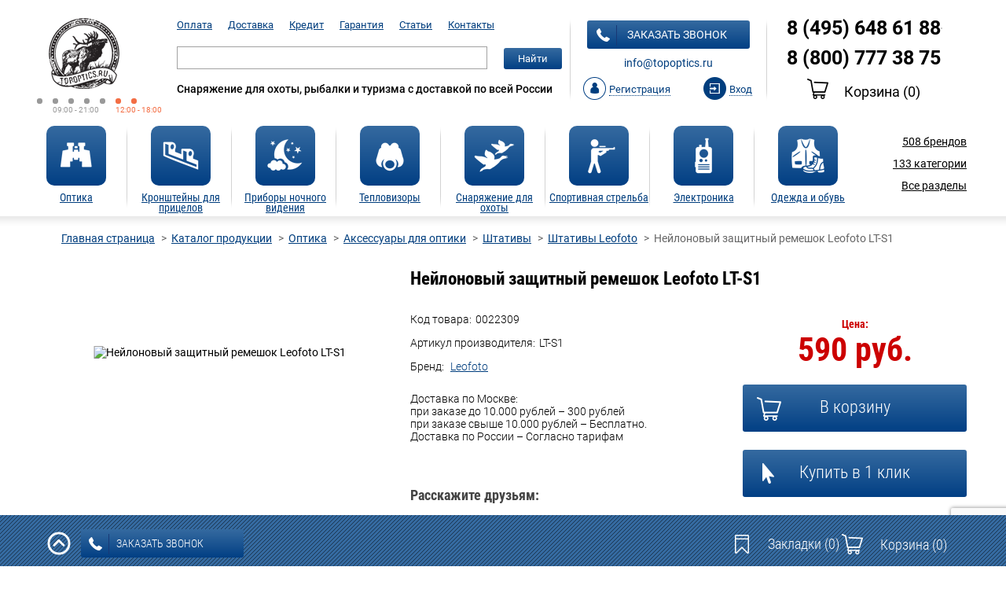

--- FILE ---
content_type: text/html; charset=UTF-8
request_url: https://topoptics.ru/catalog/neylonovyy-zashchitnyy-remeshok-leofoto-lt-s1/
body_size: 28547
content:
<!DOCTYPE html>
<html lang="ru">
<head prefix="og: https://ogp.me/ns# product: https://ogp.me/ns/product#";>
	<meta name="author" content="cybernetics24.ru">
	<meta charset="UTF-8">
	<!-- <meta name="viewport" content="width=device-width"> -->
	<meta content="width=device-width,minimum-scale=1.0,maximum-scale=1.0" name="viewport">
			

	<link rel="apple-touch-icon" sizes="76x76" href="/favicons/apple-touch-icon.png">
	<link rel="icon" type="image/png" sizes="32x32" href="/favicons/favicon-32x32.png">
	<link rel="icon" type="image/png" sizes="16x16" href="/favicons/favicon-16x16.png">
	<link rel="manifest" href="/favicons/manifest.json">
	<link rel="mask-icon" href="/favicons/safari-pinned-tab.svg" color="#5bbad5">
	<meta name="theme-color" content="#ffffff">
	<title>Нейлоновый защитный ремешок Leofoto LT-S1 купить в Москве - ТопОптикс</title>
	<meta http-equiv="Content-Type" content="text/html; charset=UTF-8" />
<meta name="robots" content="index, follow" />
<meta name="keywords" content="Каталог" />
<meta name="description" content="Нейлоновый защитный ремешок Leofoto LT-S1 в интернет-магазин ТопОптикс. ☎ 8 (800) 777-38-75 Качество✔ Гарантия✔ Сервис✔" />
<script data-skip-moving="true">(function(w, d, n) {var cl = "bx-core";var ht = d.documentElement;var htc = ht ? ht.className : undefined;if (htc === undefined || htc.indexOf(cl) !== -1){return;}var ua = n.userAgent;if (/(iPad;)|(iPhone;)/i.test(ua)){cl += " bx-ios";}else if (/Windows/i.test(ua)){cl += ' bx-win';}else if (/Macintosh/i.test(ua)){cl += " bx-mac";}else if (/Linux/i.test(ua) && !/Android/i.test(ua)){cl += " bx-linux";}else if (/Android/i.test(ua)){cl += " bx-android";}cl += (/(ipad|iphone|android|mobile|touch)/i.test(ua) ? " bx-touch" : " bx-no-touch");cl += w.devicePixelRatio && w.devicePixelRatio >= 2? " bx-retina": " bx-no-retina";if (/AppleWebKit/.test(ua)){cl += " bx-chrome";}else if (/Opera/.test(ua)){cl += " bx-opera";}else if (/Firefox/.test(ua)){cl += " bx-firefox";}ht.className = htc ? htc + " " + cl : cl;})(window, document, navigator);</script>


<link href="/bitrix/js/socialservices/css/ss.min.css?16826206584772" type="text/css"  rel="stylesheet" />
<link href="/bitrix/js/ui/design-tokens/dist/ui.design-tokens.min.css?176656600823463" type="text/css"  rel="stylesheet" />
<link href="/bitrix/js/ui/fonts/opensans/ui.font.opensans.min.css?16826206102320" type="text/css"  rel="stylesheet" />
<link href="/bitrix/js/main/popup/dist/main.popup.bundle.min.css?176656610028056" type="text/css"  rel="stylesheet" />
<link href="/bitrix/cache/css/s1/topoptics2/page_544fada1260affb7bc100dc6cf14d374/page_544fada1260affb7bc100dc6cf14d374_v1.css?176656629644876" type="text/css"  rel="stylesheet" />
<link href="/bitrix/cache/css/s1/topoptics2/default_9e1c182f7683bf9da745bb3bb31c96f3/default_9e1c182f7683bf9da745bb3bb31c96f3_v1.css?1766566262800" type="text/css"  rel="stylesheet" />
<link href="/bitrix/cache/css/s1/topoptics2/template_7e3cf3afb209c32996de48af3c5cebf8/template_7e3cf3afb209c32996de48af3c5cebf8_v1.css?1766566262218472" type="text/css"  data-template-style="true" rel="stylesheet" />




<script type="extension/settings" data-extension="currency.currency-core">{"region":"ru"}</script>



<meta property = "og:type" content = "og:product" />
<meta property = "og:title" content = "Нейлоновый защитный ремешок Leofoto LT-S1" />
<meta property = "og:description" content = "" />
<meta property = "og:image" content = "https://topoptics.ru" />
<meta property = "og:url" content = "https://topoptics.ru/catalog/neylonovyy-zashchitnyy-remeshok-leofoto-lt-s1/" />
<meta property = "product:price:currency" content = "RUB" />
<meta property = "product:price:amount" content = "590.00" />
	

<!-- dev2fun module opengraph -->
<meta property="og:title" content="Нейлоновый защитный ремешок Leofoto LT-S1 купить в Москве - ТопОптикс"/>
<meta property="og:description" content="Нейлоновый защитный ремешок Leofoto LT-S1 в интернет-магазин ТопОптикс. ☎ 8 (800) 777-38-75 Качество✔ Гарантия✔ Сервис✔"/>
<meta property="og:url" content="https://topoptics.ru/catalog/neylonovyy-zashchitnyy-remeshok-leofoto-lt-s1/"/>
<meta property="og:type" content="website"/>
<meta property="og:site_name" content="TopOptics.ru - Оптические Системы"/>
<!-- /dev2fun module opengraph -->



	<link href="/local/templates/topoptics2/assets/css/responsive.css" type="text/css" rel="stylesheet">
	<link href="/local/templates/topoptics2/assets/slick/slick.css" type="text/css" rel="stylesheet">
	<meta name="cmsmagazine" content="7f7689d68c09c6446f62613b6437070c" />

	<meta name="yandex-verification" content="cb9aa1e953eff6d9" />
	<meta name="yandex-verification" content="9c6ad5fe81eca705" />

</head>
<body>
<header>
<div class="container">
<div class="top">
	<div class="top_main-menu-toggler">
		<button type="button" class="btn-menu main-menu-toggler"></button>
	</div>
	<div class="logo"><a href="/"><img src="/images/logo_topoptics_n.png" alt="Интернет-магазин оптики и снаряжения Topoptics.ru"/></a>
		<p><span></span><span></span><span></span><span></span><span></span><i></i><i></i>
			<em>09:00 - 21:00</em><em class="week-end">12:00 - 18:00</em>
		</p>
	</div>
	<div class="top_tel-small">
		<div>8 (800) 777 38 75</div>
		<div>8 (495) 648 61 88</div>
	</div>
	<div class="search-nav">
		

<ul>
				<li><a href="/payment/">Оплата</a></li>
						<li><a href="/delivery/">Доставка</a></li>
						<li><a href="/credit/">Кредит</a></li>
						<li><a href="/guaranty/">Гарантия</a></li>
						<li><a href="/articles/">Статьи</a></li>
						<li><a href="/contacts/">Контакты</a></li>
			</ul>

		<div id="search" class="bx_search_container">
	<form action="/catalog/">
		<div class="search-row">
			<div class="search-group">
				<input id="title-search-input" type="text" name="q" class="bx_input_text" value="" autocomplete="off"/>
				<button class="main-btn search-submit" type="submit">Найти</button>
				<button class="btn-close search-close" type="button"></button>
			</div>
			<button class="btn-search search-toggler" type="button"></button>
		</div>
	</form>
</div>
		<p>Снаряжение для охоты, рыбалки и туризма с доставкой по всей России</p>
	</div>
	<div class="user-section">
		<a class="main-btn show-callback" href=""><i></i>заказать звонок</a>

		<!-- <div class="shadow"></div> -->
		<div class="callback callout">
			<div class="callback__content">
				<button class="close close_callout"></button>
				<span class="h1">Закажите звонок</span>
				<form class="callback-form form_callback" id="callback-form" action="#">
					<label class="required" for="callback-name">Ваше имя:</label>
					<input id="callback-name" type="text" required="required" name="NAME">
					<label class="required" for="callback-phone">Ваш телефон:</label>
					<input id="callback-phone" type="text" required="required" name="PHONE">
					<label for="callback-email">Ваш e-mail:</label>
					<input id="callback-email" type="text" name="EMAIL">
                    <br><br>
                    <div class="g-recaptcha" data-sitekey="6LdZw3spAAAAAJvKeA1sVd3zCo_l-tvSHIMShuzC"></div>
					<input class="main-btn" type="submit" value="Отправить">
				</form>
				<p class="red">* - поля, обязательные для заполнения</p>
				<p>Ваши данные не будут переданы третьим лицам!</p>
			</div>
		</div>

		<p><a href="mailto:info@topoptics.ru;">info@topoptics.ru</a></p>

		<div>
		
		<!--'start_frame_cache_iIjGFB'--><div class="reg reg_js">
	<a  href=""><i></i><span>Регистрация</span></a>
	<div class="reg-callout callout">
		<div class="reg-callout_content">
			<button class="close close_callout"></button>
			
			<div class="reg_popup">
        <div id="reg-container">
    <span class="h1">Регистрация</span>
        <form method="post" action="/catalog/neylonovyy-zashchitnyy-remeshok-leofoto-lt-s1/" name="regform" enctype="multipart/form-data">
                        <input size="30" type="hidden" name="REGISTER[LOGIN]" value="1768429237">
        <input size="30" type="hidden" name="register_submit_button" value="Y">

        <label >E-mail (используется как логин):</label>
        <input type="text" name="REGISTER[EMAIL]" value="" required="required">

        <label >Пароль:</label>
        <input type="password" name="REGISTER[PASSWORD]" value="" autocomplete="off" class="bx-auth-input" required="required">
        <label >Повторите пароль:</label>
        <input type="password" name="REGISTER[CONFIRM_PASSWORD]" value="" autocomplete="off" class="bx-auth-input" required="required">
                    <table>
            <tr>
                <td colspan="2"><b>Защита от автоматических сообщений</b></td>
            </tr>
            <tr>
                <td></td>
                <td>
                    <input type="hidden" name="captcha_sid" value="0e205f13bb381b6480de4ae2c7005dde" />
                    <img style="display:none" src="[data-uri]" data-width="180" data-height="40" alt="CAPTCHA" /><div id="recaptcha_e7af" class="g-recaptcha" data-theme="light" data-sitekey="6LftaCYUAAAAAC8WsNEVi5lgTpPpdlHQKOaryeQL" data-size="normal"  data-badge="bottomright" data-callback="RecaptchafreeSubmitForm"></div>
                </td>
            </tr>
            <tr>
                <td><input type="text" style="display:none" name="captcha_word" maxlength="50" value="" /></td>
            </tr>
            </table>
                    <button class="main-btn" id="reg-btn">Зарегистрироваться</button>
    </form>
                </div>
    </div>
			
			
			
			<div class="login_popup">
				<span class="h1">Вход</span>
				
				<form name="system_auth_form6zOYVN" method="post" target="_top" action="/catalog/neylonovyy-zashchitnyy-remeshok-leofoto-lt-s1/?login=yes">
										<input type="hidden" name="backurl" value="/catalog/neylonovyy-zashchitnyy-remeshok-leofoto-lt-s1/" />
															<input type="hidden" name="AUTH_FORM" value="Y" />
					<input type="hidden" name="TYPE" value="AUTH" />
					
					<label>E-mail или логин:</label>
					<input  type="text" name="USER_LOGIN" value=""/>
					<label>Пароль:</label>
					<input type="password" name="USER_PASSWORD" />
										<input type="checkbox" id="USER_REMEMBER_frm" name="USER_REMEMBER" value="Y" />
					<label for="USER_REMEMBER_frm"><span></span>Запомнить меня</label><br>
					
					<a class="forgot-psw" href="/auth/?forgot_password=yes&amp;forgot_password=yes&amp;backurl=%2Fcatalog%2Fneylonovyy-zashchitnyy-remeshok-leofoto-lt-s1%2F">Забыли пароль?</a>
					
					<button class="main-btn">Войти</button>
				</form>
				
			</div>
			
			
			<div class="social">
				<p>Войти, как пользователь социальной сети:</p>
				

<div class="bx-auth">
	<form method="post" name="bx_auth_servicesform" target="_top" action="">
					<div class="bx-auth-title">Войти как пользователь</div>
			<div class="bx-auth-note">Вы можете войти на сайт, если вы зарегистрированы на одном из этих сервисов:</div>
							<div class="bx-auth-services">
									<div><a href="javascript:void(0)" onclick="BxShowAuthService('VKontakte', 'form')" id="bx_auth_href_formVKontakte"><i class="bx-ss-icon vkontakte"></i><b>ВКонтакте</b></a></div>
									<div><a href="javascript:void(0)" onclick="BxShowAuthService('Facebook', 'form')" id="bx_auth_href_formFacebook"><i class="bx-ss-icon facebook"></i><b>Facebook</b></a></div>
									<div><a href="javascript:void(0)" onclick="BxShowAuthService('Twitter', 'form')" id="bx_auth_href_formTwitter"><i class="bx-ss-icon twitter"></i><b>X</b></a></div>
							</div>
							<div class="bx-auth-line"></div>
				<div class="bx-auth-service-form" id="bx_auth_servform" style="display:none">
												<div id="bx_auth_serv_formVKontakte" style="display:none"><a href="javascript:void(0)" onclick="BX.util.popup('https://id.vk.ru/authorize?client_id=5100268&amp;redirect_uri=https%3A%2F%2Ftopoptics.ru%2Fbitrix%2Ftools%2Foauth%2Fvkontakte.php&amp;scope=friends,offline,email&amp;response_type=code&amp;code_challenge_method=S256&amp;code_challenge=lLOzGquWq39X8pqsOAmwvtgICOowZSL6OtGltMOOdB8&amp;state=[base64]%3D%3D', 660, 425)" class="bx-ss-button vkontakte-button"></a><span class="bx-spacer"></span><span>Используйте вашу учетную запись VKontakte для входа на сайт.</span></div>
																<div id="bx_auth_serv_formFacebook" style="display:none"><a href="javascript:void(0)" onclick="BX.util.popup('https://www.facebook.com/dialog/oauth?client_id=1636898956576540&amp;redirect_uri=https%3A%2F%2Ftopoptics.ru%2Fbitrix%2Ftools%2Foauth%2Ffacebook.php&amp;scope=email&amp;display=popup&amp;state=site_id%3Ds1%26backurl%3D%252Fcatalog%252Fneylonovyy-zashchitnyy-remeshok-leofoto-lt-s1%252F%253Fcheck_key%253Dcbb8cc6d3483a305d815bb0c9677f364%26redirect_url%3D%252Fcatalog%252Fneylonovyy-zashchitnyy-remeshok-leofoto-lt-s1%252F', 580, 400)" class="bx-ss-button facebook-button"></a><span class="bx-spacer"></span><span>Используйте вашу учетную запись на Facebook.com для входа на сайт.</span></div>
																<div id="bx_auth_serv_formTwitter" style="display:none"><a href="javascript:void(0)" onclick="BX.util.popup('/bitrix/tools/oauth/twitter.php?check_key=cbb8cc6d3483a305d815bb0c9677f364&amp;backurl=%252Fcatalog%252Fneylonovyy-zashchitnyy-remeshok-leofoto-lt-s1%252F', 800, 450)" class="bx-ss-button twitter-button"></a><span class="bx-spacer"></span><span>Используйте вашу учетную запись на Twitter.com для входа на сайт.</span></div>
									</div>
				<input type="hidden" name="auth_service_id" value="" />
	</form>
</div>

				
				<div class="reg_popup">
					<p>Регистрируясь, Вы автоматически соглашаетесь с
						<a href="javascript:void(0);">политикой конфиденциальности</a>.
					</p>
				</div>
				
				
				<p>Если у Вас уже есть учетная запись <a href="javascript:void(0);">Topoptics.ru</a>,
			вы можете привязать соцсети в личном кабинете.</p>
		 

		</div>

	</div>
</div>
</div>
<div class="login open_login_popup"><a href="#" class="js_login"><i></i><span>Вход</span></a></div><!--'end_frame_cache_iIjGFB'-->
				</div>
	</div>
	<div class="tel-cart">
		<strong><a href="tel:84956486188">8 (495) 648 61 88</a></strong>
		<strong><a href="tel:88007773875">8 (800) 777 38 75</a></strong>
					
		<!--'start_frame_cache_oLJPsr'-->
<p><a class="cart-btn show_cart_callout" href=""><i></i>Корзина <span class="top_basket_count">(0)</span></a></p>

<div class="callout cart_container">
	<div class="cart-content cart-cont">
		<button class="close close_callout"></button>
		<span class="h1">Ваш заказ</span>
		<div class="overflow-container basket_container">
					<table>
			<thead>
			<tr>
				<th>Наименование продукта</th>
				<th>Количество товара</th>
				<th>Стоимость товаров</th>
				<th></th>
			</tr>
			</thead>
			<tbody>
						</tbody>
		</table>

		<div class="total">
						<h3>Итого: <span class="basket_result"></span></h3>
		</div>
		<div class="pull-left">
			<span>Скидочный купон:</span>
			<form class="coupon_form">
				<input class="coupon_input" type="text" size="20"/>
				<a class="coupon_submit" href="#">применить</a>
			</form>
		</div>
			<div class="clear"></div>
		<div class="btn-container">
			<a class="btn continue close_callout" href="javascript:void(0);">Продолжить покупки</a>
			<a class="btn order" href="/personal/order/make/">оформить заказ</a>
		</div>
					</div>
	</div>
</div>
<!--'end_frame_cache_oLJPsr'-->			</div>
	<button type="button" class="btn-auth btn-auth-toggle"></button>
</div>

<nav class="main-menu">

	<ul class="menu-hidden-dropdown-dt">
				<li class="main-menu-item">
			<a href="/catalog/optika/">
						<span class="main-btn">
							<img src="/upload/iblock/8fd/8fdbffe4b60a6f8dc0bfbf0328677cbe.png" alt=""/>
						</span>
				<span class="h5">Оптика</span>
			</a>
			<span></span>
						<div class="sub-menu">
									<ul class="titles">
						<li>
															<a href="/catalog/optika/aksessuary-dlya-optiki1/" class="strong-item-menu">Аксессуары для оптики</a>
								<ul class="sub-titles">
																																																																													</ul>
															<a href="/catalog/optika/binokli/" class="strong-item-menu">Бинокли</a>
								<ul class="sub-titles">
																																																																																																																																																																																																																																																																																																																																																																																																													</ul>
															<a href="/catalog/optika/dalnomery/" class="strong-item-menu">Дальномеры</a>
								<ul class="sub-titles">
																																																																																																																																																																																																																																																																											</ul>
															<a href="/catalog/optika/zritelnye-truby/" class="strong-item-menu">Зрительные трубы</a>
								<ul class="sub-titles">
																																																																																																																																																																																																																																																																																					</ul>
															<a href="/catalog/optika/kollimatornye-pritsely/" class="strong-item-menu">Коллиматорные прицелы </a>
								<ul class="sub-titles">
																																																																																																																																																																																																																																																																																																																													</ul>
															<a href="/catalog/optika/mikroskopy/" class="strong-item-menu">Микроскопы</a>
								<ul class="sub-titles">
																																																																																																																																																																							</ul>
															<a href="/catalog/optika/monokulyary/" class="strong-item-menu">Монокуляры</a>
								<ul class="sub-titles">
																																																																																																																																																																							</ul>
															<a href="/catalog/optika/opticheskie-pritsely/" class="strong-item-menu">Оптические прицелы</a>
								<ul class="sub-titles">
																																																																																																																																																																																																																																																																																																																																																																																																																																																																																																																											</ul>
															<a href="/catalog/optika/teleskopy/" class="strong-item-menu">Телескопы</a>
								<ul class="sub-titles">
																																																																																																																															</ul>
													</li>
					</ul>
									<ul class="titles">
						<li>
													</li>
					</ul>
									<ul class="titles">
						<li>
													</li>
					</ul>
									<ul class="titles">
						<li>
													</li>
					</ul>
									<ul class="titles">
						<li>
													</li>
					</ul>
									<ul class="logos">
											<li>
							<a href="/brands/carl-zeiss/">
								<img class="lazyload" src="/img/0.jpg" data-src="/upload/resize_cache/iblock/1d1/120_44_040cd750bba9870f18aada2478b24840a/1d122d346e280c769ef16169caecb7d9.gif" alt=""/>
							</a>
						</li>
											<li>
							<a href="/brands/leica/">
								<img class="lazyload" src="/img/0.jpg" data-src="/upload/resize_cache/iblock/cc1/120_44_040cd750bba9870f18aada2478b24840a/cc1805563cdeb426918587b34b7adea3.png" alt=""/>
							</a>
						</li>
											<li>
							<a href="/brands/swarovski/">
								<img class="lazyload" src="/img/0.jpg" data-src="/upload/resize_cache/iblock/a1e/120_44_040cd750bba9870f18aada2478b24840a/a1e9803ffc77c0edcfd9c2bb3a2e3e69.jpg" alt=""/>
							</a>
						</li>
									</ul>
			</div>
					</li>
				<li class="main-menu-item">
			<a href="/catalog/kronshteyny-dlya-pritselov/">
						<span class="main-btn">
							<img src="/upload/iblock/e62/e62ce5d05dd7092092544e9ec312d98f.png" alt=""/>
						</span>
				<span class="h5">Кронштейны для прицелов</span>
			</a>
			<span></span>
						<div class="sub-menu">
									<ul class="titles">
						<li>
															<a href="/catalog/kronshteyny-dlya-pritselov/kronshteyny-dlya-pritselov-artelv/" class="strong-item-menu"> Кронштейны для прицелов ARTELV</a>
								<ul class="sub-titles">
																	</ul>
															<a href="/catalog/kronshteyny-dlya-pritselov/kronshteyny-dlya-pritselov-a-r-m-s/" class="strong-item-menu">A.R.M.S.</a>
								<ul class="sub-titles">
																	</ul>
															<a href="/catalog/kronshteyny-dlya-pritselov/kronshteyny-dlya-pritselov-apel-eaw/" class="strong-item-menu">Apel EAW</a>
								<ul class="sub-titles">
																																																																																																																																																																							</ul>
															<a href="/catalog/kronshteyny-dlya-pritselov/kronshteyny-dlya-pritselov-badger-ordnance/" class="strong-item-menu">Badger Ordnance</a>
								<ul class="sub-titles">
																	</ul>
															<a href="/catalog/kronshteyny-dlya-pritselov/kronshteyny-dlya-pritselov-benelli/" class="strong-item-menu">Benelli</a>
								<ul class="sub-titles">
																	</ul>
															<a href="/catalog/kronshteyny-dlya-pritselov/kronshteyny-dlya-pritselov-blaser/" class="strong-item-menu">Blaser</a>
								<ul class="sub-titles">
																	</ul>
															<a href="/catalog/kronshteyny-dlya-pritselov/kronshteyny-dlya-pritselov-bluki-blitz/" class="strong-item-menu">Bluki-Blitz</a>
								<ul class="sub-titles">
																	</ul>
															<a href="/catalog/kronshteyny-dlya-pritselov/kronshteyny-dlya-pritselov-burris/" class="strong-item-menu">Burris</a>
								<ul class="sub-titles">
																	</ul>
															<a href="/catalog/kronshteyny-dlya-pritselov/kronshteyny-dlya-pritselov-combat/" class="strong-item-menu">Combat</a>
								<ul class="sub-titles">
																	</ul>
															<a href="/catalog/kronshteyny-dlya-pritselov/kronshteyny-dlya-pritselov-contessa-alessandro/" class="strong-item-menu">Contessa Alessandro</a>
								<ul class="sub-titles">
																																																																																																	</ul>
															<a href="/catalog/kronshteyny-dlya-pritselov/kronshteyny-dlya-pritselov-dedal/" class="strong-item-menu">Dedal</a>
								<ul class="sub-titles">
																	</ul>
															<a href="/catalog/kronshteyny-dlya-pritselov/kronshteyny-dlya-pritselov-gts/" class="strong-item-menu">Кронштейны для прицелов GTS</a>
								<ul class="sub-titles">
																	</ul>
															<a href="/catalog/kronshteyny-dlya-pritselov/kronshteyny-dlya-pritselov-electrooptic/" class="strong-item-menu">Кронштейны для прицелов Лаборатория ППШ</a>
								<ul class="sub-titles">
																	</ul>
													</li>
					</ul>
									<ul class="titles">
						<li>
															<a href="/catalog/kronshteyny-dlya-pritselov/fortuna/" class="strong-item-menu">Fortuna</a>
								<ul class="sub-titles">
																	</ul>
															<a href="/catalog/kronshteyny-dlya-pritselov/kronshteyny-dlya-pritselov-hartman/" class="strong-item-menu">Hartman</a>
								<ul class="sub-titles">
																	</ul>
															<a href="/catalog/kronshteyny-dlya-pritselov/kronshteyny-dlya-pritselov-hawke/" class="strong-item-menu">Hawke</a>
								<ul class="sub-titles">
																																															</ul>
															<a href="/catalog/kronshteyny-dlya-pritselov/kronshteyny-dlya-pritselov-henneberger-/" class="strong-item-menu">Henneberger</a>
								<ul class="sub-titles">
																	</ul>
															<a href="/catalog/kronshteyny-dlya-pritselov/kronshteyny-dlya-pritselov-innomount/" class="strong-item-menu">Innomount</a>
								<ul class="sub-titles">
																	</ul>
															<a href="/catalog/kronshteyny-dlya-pritselov/kronshteyny-dlya-pritselov-cz/" class="strong-item-menu">Kozap</a>
								<ul class="sub-titles">
																																																									</ul>
															<a href="/catalog/kronshteyny-dlya-pritselov/kronshteyny-dlya-pritselov-leapers/" class="strong-item-menu">Leapers</a>
								<ul class="sub-titles">
																																																									</ul>
															<a href="/catalog/kronshteyny-dlya-pritselov/kronshteyny-dlya-pritselov-leupold/" class="strong-item-menu">Leupold</a>
								<ul class="sub-titles">
																																																									</ul>
															<a href="/catalog/kronshteyny-dlya-pritselov/kronshteyny-dlya-pritselov-luman-precision/" class="strong-item-menu">Luman Precision</a>
								<ul class="sub-titles">
																	</ul>
															<a href="/catalog/kronshteyny-dlya-pritselov/kronshteyny-dlya-pritselov-mak/" class="strong-item-menu">MAK</a>
								<ul class="sub-titles">
																																																																																																																																																																							</ul>
													</li>
					</ul>
									<ul class="titles">
						<li>
															<a href="/catalog/kronshteyny-dlya-pritselov/kronshteyny-dlya-pritselov-mauser/" class="strong-item-menu">Mauser</a>
								<ul class="sub-titles">
																	</ul>
															<a href="/catalog/kronshteyny-dlya-pritselov/kronshteyny-dlya-pritselov-nightforce/" class="strong-item-menu">Nightforce</a>
								<ul class="sub-titles">
																	</ul>
															<a href="/catalog/kronshteyny-dlya-pritselov/kronshteyny-dlya-pritselov-recknagel/" class="strong-item-menu">Recknagel</a>
								<ul class="sub-titles">
																																																																																							</ul>
															<a href="/catalog/kronshteyny-dlya-pritselov/kronshteyny-dlya-pritselov-redheat/" class="strong-item-menu">RedHeat</a>
								<ul class="sub-titles">
																	</ul>
															<a href="/catalog/kronshteyny-dlya-pritselov/kronshteyny-dlya-pritselov-rusan/" class="strong-item-menu">Rusan</a>
								<ul class="sub-titles">
																																																									</ul>
															<a href="/catalog/kronshteyny-dlya-pritselov/kronshteyny-dlya-pritselov-sag/" class="strong-item-menu">SAG</a>
								<ul class="sub-titles">
																	</ul>
															<a href="/catalog/kronshteyny-dlya-pritselov/kronshteyny-dlya-pritselov-sauer/" class="strong-item-menu">Sauer</a>
								<ul class="sub-titles">
																	</ul>
															<a href="/catalog/kronshteyny-dlya-pritselov/kronshteyny-dlya-pritselov-sig-sauer/" class="strong-item-menu">Sig Sauer</a>
								<ul class="sub-titles">
																	</ul>
															<a href="/catalog/kronshteyny-dlya-pritselov/kronshteyny-dlya-pritselov-spuhr-/" class="strong-item-menu">Spuhr</a>
								<ul class="sub-titles">
																																																									</ul>
													</li>
					</ul>
									<ul class="titles">
						<li>
															<a href="/catalog/kronshteyny-dlya-pritselov/kronshteyny-dlya-pritselov-steyr-/" class="strong-item-menu">Steyr </a>
								<ul class="sub-titles">
																	</ul>
															<a href="/catalog/kronshteyny-dlya-pritselov/kronshteyny-dlya-pritselov-sturman/" class="strong-item-menu">Sturman</a>
								<ul class="sub-titles">
																	</ul>
															<a href="/catalog/kronshteyny-dlya-pritselov/kronshteyny-dlya-pritselov-suhl/" class="strong-item-menu">Suhl</a>
								<ul class="sub-titles">
																	</ul>
															<a href="/catalog/kronshteyny-dlya-pritselov/kronshteyny-dlya-pritselov-veber/" class="strong-item-menu">Veber</a>
								<ul class="sub-titles">
																																															</ul>
															<a href="/catalog/kronshteyny-dlya-pritselov/kronshteyny-dlya-pritselov-vortex/" class="strong-item-menu">Vortex</a>
								<ul class="sub-titles">
																	</ul>
															<a href="/catalog/kronshteyny-dlya-pritselov/kronshteyny-dlya-pritselov-warne/" class="strong-item-menu">Warne</a>
								<ul class="sub-titles">
																																																																			</ul>
															<a href="/catalog/kronshteyny-dlya-pritselov/kronshteyny-dlya-pritselov-yukon/" class="strong-item-menu">Yukon</a>
								<ul class="sub-titles">
																	</ul>
															<a href="/catalog/kronshteyny-dlya-pritselov/krepleniya-zenit-belomo/" class="strong-item-menu">Зенит БелОМО</a>
								<ul class="sub-titles">
																	</ul>
													</li>
					</ul>
									<ul class="titles">
						<li>
															<a href="/catalog/kronshteyny-dlya-pritselov/kronshteyny-dlya-pritselov-npz/" class="strong-item-menu">НПЗ</a>
								<ul class="sub-titles">
																	</ul>
															<a href="/catalog/kronshteyny-dlya-pritselov/kronshteyny-dlya-pritselov-polesskaya-okhota/" class="strong-item-menu">Полесская охота</a>
								<ul class="sub-titles">
																	</ul>
															<a href="/catalog/kronshteyny-dlya-pritselov/kronshteyny-dlya-pritselov-roza-vetrov/" class="strong-item-menu">Роза Ветров</a>
								<ul class="sub-titles">
																	</ul>
															<a href="/catalog/kronshteyny-dlya-pritselov/kronshteyny-dlya-pritselov-tochpribor/" class="strong-item-menu">Точприбор</a>
								<ul class="sub-titles">
																	</ul>
															<a href="/catalog/kronshteyny-dlya-pritselov/kronshteyny-dlya-pritselov-est/" class="strong-item-menu">ЭСТ</a>
								<ul class="sub-titles">
																																																									</ul>
													</li>
					</ul>
									<ul class="logos">
											<li>
							<a href="/brands/apel-eaw/">
								<img class="lazyload" src="/img/0.jpg" data-src="/upload/resize_cache/iblock/b4b/120_44_040cd750bba9870f18aada2478b24840a/b4be7fdc247f1c7e6d9f018f99b04d09.jpg" alt=""/>
							</a>
						</li>
											<li>
							<a href="/brands/mak/">
								<img class="lazyload" src="/img/0.jpg" data-src="/upload/resize_cache/iblock/d3d/120_44_040cd750bba9870f18aada2478b24840a/d3dc4fa3d81873d79a4aa78d3408bf2d.jpg" alt=""/>
							</a>
						</li>
											<li>
							<a href="/brands/spuhr/">
								<img class="lazyload" src="/img/0.jpg" data-src="/upload/resize_cache/iblock/4d7/120_44_040cd750bba9870f18aada2478b24840a/4d77d3f313f2921adb20bafc101d1a96.jpg" alt=""/>
							</a>
						</li>
									</ul>
			</div>
					</li>
				<li class="main-menu-item">
			<a href="/catalog/pribory-nochnogo-videniya/">
						<span class="main-btn">
							<img src="/upload/iblock/178/178ed494177f224da8f1fafff8f6dee9.png" alt=""/>
						</span>
				<span class="h5">Приборы ночного видения</span>
			</a>
			<span></span>
						<div class="sub-menu">
									<ul class="titles">
						<li>
															<a href="/catalog/pribory-nochnogo-videniya/binokli-nochnogo-videniya/" class="strong-item-menu">Бинокли ночного видения</a>
								<ul class="sub-titles">
																																																																																																																																									</ul>
															<a href="/catalog/pribory-nochnogo-videniya/monokulyary-nochnogo-videniya/" class="strong-item-menu">Монокуляры ночного видения</a>
								<ul class="sub-titles">
																																																																																																																																																																							</ul>
															<a href="/catalog/pribory-nochnogo-videniya/ochki-nochnogo-videniya/" class="strong-item-menu">Очки ночного видения</a>
								<ul class="sub-titles">
																																																																																																	</ul>
															<a href="/catalog/pribory-nochnogo-videniya/pritsely-nochnogo-videniya/" class="strong-item-menu">Прицелы ночного видения</a>
								<ul class="sub-titles">
																																																																																																																																																													</ul>
													</li>
					</ul>
									<ul class="titles">
						<li>
															<a href="/catalog/pribory-nochnogo-videniya/aksessuary-k-pnv/" class="strong-item-menu">Аксессуары к ПНВ</a>
								<ul class="sub-titles">
																											</ul>
															<a href="/catalog/pribory-nochnogo-videniya/ik-podsvetki-i-ltsu/" class="strong-item-menu">ИК Подсветки и ЛЦУ</a>
								<ul class="sub-titles">
																																					</ul>
															<a href="/catalog/pribory-nochnogo-videniya/nochnye-nasadki/" class="strong-item-menu">Ночные насадки</a>
								<ul class="sub-titles">
																																															</ul>
													</li>
					</ul>
									<ul class="titles">
						<li>
													</li>
					</ul>
									<ul class="titles">
						<li>
													</li>
					</ul>
									<ul class="titles">
						<li>
													</li>
					</ul>
									<ul class="logos">
											<li>
							<a href="/brands/Dedal/">
								<img class="lazyload" src="/img/0.jpg" data-src="/upload/resize_cache/iblock/296/120_44_040cd750bba9870f18aada2478b24840a/2966e416f80daa444e61c60393a61baf.jpg" alt=""/>
							</a>
						</li>
											<li>
							<a href="/brands/pulsar/">
								<img class="lazyload" src="/img/0.jpg" data-src="/upload/resize_cache/iblock/477/120_44_040cd750bba9870f18aada2478b24840a/4770bb73a1f0341b260d11f5f0bd399c.png" alt=""/>
							</a>
						</li>
											<li>
							<a href="/brands/yukon/">
								<img class="lazyload" src="/img/0.jpg" data-src="/upload/resize_cache/iblock/b41/120_44_040cd750bba9870f18aada2478b24840a/b41f53f1a23b22cec9ec43c6a58d226f.png" alt=""/>
							</a>
						</li>
									</ul>
			</div>
					</li>
				<li class="main-menu-item">
			<a href="/catalog/teplovizory/">
						<span class="main-btn">
							<img src="/upload/iblock/20c/20c443590c348a944641df058d1afc73.png" alt=""/>
						</span>
				<span class="h5">Тепловизоры</span>
			</a>
			<span></span>
						<div class="sub-menu">
									<ul class="titles">
						<li>
															<a href="/catalog/teplovizory/teplovizionnye-pritsely/" class="strong-item-menu">Тепловизионные прицелы</a>
								<ul class="sub-titles">
																													<li>
											<a href="/catalog/teplovizory/teplovizionnye-pritsely/teplovizionnye-pritsely-arkon/">Тепловизионные прицелы Arkon</a>
										</li>
																																							<li>
											<a href="/catalog/teplovizory/teplovizionnye-pritsely/teplovizionnye-pritsely-atak/">Тепловизионные прицелы ATAK</a>
										</li>
																													<li>
											<a href="/catalog/teplovizory/teplovizionnye-pritsely/teplovizionnye-pritsely-atn/">Тепловизионные прицелы ATN</a>
										</li>
																													<li>
											<a href="/catalog/teplovizory/teplovizionnye-pritsely/teplovizionnye-pritsely-burris/">Тепловизионные прицелы Burris</a>
										</li>
																													<li>
											<a href="/catalog/teplovizory/teplovizionnye-pritsely/teplovizionnye-pritsely-cono/">Тепловизионные прицелы CONO</a>
										</li>
																																							<li>
											<a href="/catalog/teplovizory/teplovizionnye-pritsely/teplovizionnye-pritsely-dedal-nv/">Тепловизионные прицелы Dedal-NV</a>
										</li>
																																							<li>
											<a href="/catalog/teplovizory/teplovizionnye-pritsely/teplovizionnye-pritsely-fahrentec/">Тепловизионные прицелы Fahrentec</a>
										</li>
																													<li>
											<a href="/catalog/teplovizory/teplovizionnye-pritsely/teplovizionnye-pritsely-fortuna/">Тепловизионные прицелы Fortuna</a>
										</li>
																													<li>
											<a href="/catalog/teplovizory/teplovizionnye-pritsely/teplovizionnye-pritsely-guide/">Тепловизионные прицелы Guide</a>
										</li>
																																																	<li>
											<a href="/catalog/teplovizory/teplovizionnye-pritsely/teplovizionnye-pritsely-hti/">Тепловизионные прицелы Hti</a>
										</li>
																													<li>
											<a href="/catalog/teplovizory/teplovizionnye-pritsely/teplovizionnye-pritsely-iray/">Тепловизионные прицелы IRay</a>
										</li>
																																							<li>
											<a href="/catalog/teplovizory/teplovizionnye-pritsely/teplovizionnye-pritsely-longot/">Тепловизионные прицелы Longot</a>
										</li>
																																							<li>
											<a href="/catalog/teplovizory/teplovizionnye-pritsely/teplovizionnye-pritsely-night-optics/">Тепловизионные прицелы Night Optics</a>
										</li>
																													<li>
											<a href="/catalog/teplovizory/teplovizionnye-pritsely/teplovizionnye-pritsely-nnpo/">Тепловизионные прицелы NNPO</a>
										</li>
																													<li>
											<a href="/catalog/teplovizory/teplovizionnye-pritsely/teplovizionnye-pritsely-pard/">Тепловизионные прицелы PARD</a>
										</li>
																													<li>
											<a href="/catalog/teplovizory/teplovizionnye-pritsely/teplovizionnye-pritsely-red/">Тепловизионные прицелы RED</a>
										</li>
																																																											<li>
											<a href="/catalog/teplovizory/teplovizionnye-pritsely/teplovizionnye-pritsely-sfh/">Тепловизионные прицелы SFH</a>
										</li>
																													<li>
											<a href="/catalog/teplovizory/teplovizionnye-pritsely/teplovizionnye-pritsely-steiner/">Тепловизионные прицелы Steiner</a>
										</li>
																													<li>
											<a href="/catalog/teplovizory/teplovizionnye-pritsely/teplovizionnye-pritsely-sytong/">Тепловизионные прицелы Sytong</a>
										</li>
																													<li>
											<a href="/catalog/teplovizory/teplovizionnye-pritsely/teplovizionnye-pritsely-veber/">Тепловизионные прицелы Veber</a>
										</li>
																																																	<li>
											<a href="/catalog/teplovizory/teplovizionnye-pritsely/teplovizionnye-pritsely-legat/">Тепловизионные прицелы Лаборатория ППШ</a>
										</li>
																	</ul>
													</li>
					</ul>
									<ul class="titles">
						<li>
															<a href="/catalog/teplovizory/teplovizionnye-pribory/" class="strong-item-menu">Тепловизионные приборы</a>
								<ul class="sub-titles">
																													<li>
											<a href="/catalog/teplovizory/teplovizionnye-pribory/teplovizionnye-pribory-arkon/">Тепловизионные приборы Arkon</a>
										</li>
																													<li>
											<a href="/catalog/teplovizory/teplovizionnye-pribory/teplovizionnye-pribory-atak/">Тепловизионные приборы ATAK</a>
										</li>
																													<li>
											<a href="/catalog/teplovizory/teplovizionnye-pribory/teplovizionnye-pribory-burris/">Тепловизионные приборы Burris</a>
										</li>
																													<li>
											<a href="/catalog/teplovizory/teplovizionnye-pribory/teplovizionnye-pribory-cono/">Тепловизионные приборы CONO</a>
										</li>
																																							<li>
											<a href="/catalog/teplovizory/teplovizionnye-pribory/teplovizionnye-pribory-dedal-nv/">Тепловизионные приборы Dedal-NV</a>
										</li>
																																																	<li>
											<a href="/catalog/teplovizory/teplovizionnye-pribory/teplovizionnye-pribory-fortuna/">Тепловизионные приборы Fortuna</a>
										</li>
																													<li>
											<a href="/catalog/teplovizory/teplovizionnye-pribory/teplovizionnye-pribory-guide/">Тепловизионные приборы Guide</a>
										</li>
																																							<li>
											<a href="/catalog/teplovizory/teplovizionnye-pribory/teplovizionnye-pribory-hti/">Тепловизионные приборы Hti</a>
										</li>
																																							<li>
											<a href="/catalog/teplovizory/teplovizionnye-pribory/teplovizionnye-pribory-xeye/">Тепловизионные приборы IRay</a>
										</li>
																													<li>
											<a href="/catalog/teplovizory/teplovizionnye-pribory/teplovizionnye-pribory-kahles/">Тепловизионные приборы Kahles</a>
										</li>
																																							<li>
											<a href="/catalog/teplovizory/teplovizionnye-pribory/teplovizionnye-pribory-longot/">Тепловизионные приборы Longot</a>
										</li>
																																							<li>
											<a href="/catalog/teplovizory/teplovizionnye-pribory/teplovizionnye-pribory-nivisys-industries/">Тепловизионные приборы Nivisys Industries</a>
										</li>
																																																																																									<li>
											<a href="/catalog/teplovizory/teplovizionnye-pribory/teplovizionnye-pribory-steiner/">Тепловизионные приборы Steiner</a>
										</li>
																													<li>
											<a href="/catalog/teplovizory/teplovizionnye-pribory/teplovizionnye-pribory-swarovski/">Тепловизионные приборы Swarovski</a>
										</li>
																																							<li>
											<a href="/catalog/teplovizory/teplovizionnye-pribory/teplovizionnye-pribory-veber/">Тепловизионные приборы Veber</a>
										</li>
																													<li>
											<a href="/catalog/teplovizory/teplovizionnye-pribory/teplovizionnye-pribory-venox/">Тепловизионные приборы Venox</a>
										</li>
																																							<li>
											<a href="/catalog/teplovizory/teplovizionnye-pribory/teplovizionnye-pribory-electrooptic/">Тепловизионные приборы Лаборатория ППШ</a>
										</li>
																	</ul>
													</li>
					</ul>
									<ul class="titles">
						<li>
															<a href="/catalog/teplovizory/teplovizionnye-detektory/" class="strong-item-menu">Тепловизионные детекторы</a>
								<ul class="sub-titles">
																																					</ul>
													</li>
					</ul>
									<ul class="titles">
						<li>
													</li>
					</ul>
									<ul class="titles">
						<li>
													</li>
					</ul>
									<ul class="logos">
											<li>
							<a href="/brands/atn/">
								<img class="lazyload" src="/img/0.jpg" data-src="/upload/resize_cache/iblock/0f2/120_44_040cd750bba9870f18aada2478b24840a/0f27f9ecd3b639cb3dd890ac995e18ee.jpg" alt=""/>
							</a>
						</li>
											<li>
							<a href="/brands/hikmicro/">
								<img class="lazyload" src="/img/0.jpg" data-src="/upload/resize_cache/iblock/a6e/120_44_040cd750bba9870f18aada2478b24840a/a6ed64387204874fa7d96ea3a2f6f68c.png" alt=""/>
							</a>
						</li>
											<li>
							<a href="/brands/infiray-technologies/">
								<img class="lazyload" src="/img/0.jpg" data-src="/upload/resize_cache/iblock/098/120_44_040cd750bba9870f18aada2478b24840a/0984630be6b4e435376ea58babdcf845.jpg" alt=""/>
							</a>
						</li>
											<li>
							<a href="/brands/pulsar/">
								<img class="lazyload" src="/img/0.jpg" data-src="/upload/resize_cache/iblock/477/120_44_040cd750bba9870f18aada2478b24840a/4770bb73a1f0341b260d11f5f0bd399c.png" alt=""/>
							</a>
						</li>
											<li>
							<a href="/brands/yukon/">
								<img class="lazyload" src="/img/0.jpg" data-src="/upload/resize_cache/iblock/b41/120_44_040cd750bba9870f18aada2478b24840a/b41f53f1a23b22cec9ec43c6a58d226f.png" alt=""/>
							</a>
						</li>
									</ul>
			</div>
					</li>
				<li class="main-menu-item">
			<a href="/catalog/snaryazhenie-dlya-okhoty/">
						<span class="main-btn">
							<img src="/upload/iblock/2a7/2a7ad273d2425a2063b4ca38292213e4.png" alt=""/>
						</span>
				<span class="h5">Снаряжение для охоты</span>
			</a>
			<span></span>
						<div class="sub-menu">
									<ul class="titles">
						<li>
															<a href="/catalog/snaryazhenie-dlya-okhoty/snaryazhenie-i-ekipirovka/" class="strong-item-menu">Снаряжение и экипировка</a>
								<ul class="sub-titles">
																													<li>
											<a href="/catalog/snaryazhenie-dlya-okhoty/snaryazhenie-i-ekipirovka/antabki-dlya-oruzhiya/">Антабки для оружия</a>
										</li>
																													<li>
											<a href="/catalog/snaryazhenie-dlya-okhoty/snaryazhenie-i-ekipirovka/lazernye-tseleukazateli/">Лазерные целеуказатели</a>
										</li>
																													<li>
											<a href="/catalog/snaryazhenie-dlya-okhoty/snaryazhenie-i-ekipirovka/oruzheynye-remni/">Оружейные ремни</a>
										</li>
																													<li>
											<a href="/catalog/snaryazhenie-dlya-okhoty/snaryazhenie-i-ekipirovka/podsumki-i-patrontashi/">Подсумки и патронташи</a>
										</li>
																													<li>
											<a href="/catalog/snaryazhenie-dlya-okhoty/snaryazhenie-i-ekipirovka/stulya-dlya-okhoty/">Стулья для охоты</a>
										</li>
																													<li>
											<a href="/catalog/snaryazhenie-dlya-okhoty/snaryazhenie-i-ekipirovka/sumki-i-ryukzaki/">Сумки и рюкзаки</a>
										</li>
																													<li>
											<a href="/catalog/snaryazhenie-dlya-okhoty/snaryazhenie-i-ekipirovka/takticheskie-fonari/">Тактические фонари</a>
										</li>
																	</ul>
															<a href="/catalog/snaryazhenie-dlya-okhoty/turisticheskoe-snaryazhenie/" class="strong-item-menu">Туристическое снаряжение</a>
								<ul class="sub-titles">
																																																																															<li>
											<a href="/catalog/snaryazhenie-dlya-okhoty/turisticheskoe-snaryazhenie/hozhi/">Ножи</a>
										</li>
																																					</ul>
													</li>
					</ul>
									<ul class="titles">
						<li>
															<a href="/catalog/snaryazhenie-dlya-okhoty/manki-primanki-chuchela/" class="strong-item-menu">Манки, приманки, чучела</a>
								<ul class="sub-titles">
																													<li>
											<a href="/catalog/snaryazhenie-dlya-okhoty/manki-primanki-chuchela/dukhovye-manki/">Духовые манки</a>
										</li>
																													<li>
											<a href="/catalog/snaryazhenie-dlya-okhoty/manki-primanki-chuchela/chuchela/">Чучела</a>
										</li>
																													<li>
											<a href="/catalog/snaryazhenie-dlya-okhoty/manki-primanki-chuchela/elektronnye-manki/">Электронные манки</a>
										</li>
																	</ul>
															<a href="/catalog/snaryazhenie-dlya-okhoty/maskirovka/" class="strong-item-menu">Маскировка</a>
								<ul class="sub-titles">
																													<li>
											<a href="/catalog/snaryazhenie-dlya-okhoty/maskirovka/zasidki-i-ukrytiya/">Засидки и укрытия</a>
										</li>
																													<li>
											<a href="/catalog/snaryazhenie-dlya-okhoty/maskirovka/kamuflyazhnye-lenty/">Камуфляжные ленты</a>
										</li>
																																							<li>
											<a href="/catalog/snaryazhenie-dlya-okhoty/maskirovka/neytralizatory-zapakha/">Нейтрализаторы запаха</a>
										</li>
																	</ul>
													</li>
					</ul>
									<ul class="titles">
						<li>
															<a href="/catalog/snaryazhenie-dlya-okhoty/aksessuary-dlya-oruzhiya-i-patronov/" class="strong-item-menu">Аксессуары для оружия и патронов</a>
								<ul class="sub-titles">
																													<li>
											<a href="/catalog/snaryazhenie-dlya-okhoty/aksessuary-dlya-oruzhiya-i-patronov/zatylniki/">Затыльники</a>
										</li>
																													<li>
											<a href="/catalog/snaryazhenie-dlya-okhoty/aksessuary-dlya-oruzhiya-i-patronov/keysy-i-chekhly-dlya-oruzhiya/">Кейсы и чехлы для оружия</a>
										</li>
																													<li>
											<a href="/catalog/snaryazhenie-dlya-okhoty/aksessuary-dlya-oruzhiya-i-patronov/kobury-i-sumki/">Кобуры и сумки</a>
										</li>
																													<li>
											<a href="/catalog/snaryazhenie-dlya-okhoty/aksessuary-dlya-oruzhiya-i-patronov/korobki-dlya-patronov/">Коробки для патронов</a>
										</li>
																											</ul>
															<a href="/catalog/snaryazhenie-dlya-okhoty/ukhod-za-oruzhiem/" class="strong-item-menu">Уход за оружием</a>
								<ul class="sub-titles">
																													<li>
											<a href="/catalog/snaryazhenie-dlya-okhoty/ukhod-za-oruzhiem/masla-i-smazki/">Масла и смазки</a>
										</li>
																													<li>
											<a href="/catalog/snaryazhenie-dlya-okhoty/ukhod-za-oruzhiem/nabory-instrumentov/">Наборы инструментов</a>
										</li>
																													<li>
											<a href="/catalog/snaryazhenie-dlya-okhoty/ukhod-za-oruzhiem/sredstva-dlya-chistki-oruzhiya/">Средства для чистки оружия</a>
										</li>
																	</ul>
													</li>
					</ul>
									<ul class="titles">
						<li>
															<a href="/catalog/snaryazhenie-dlya-okhoty/nozhi/" class="strong-item-menu">Ножи</a>
								<ul class="sub-titles">
																													<li>
											<a href="/catalog/snaryazhenie-dlya-okhoty/nozhi/nozhi-accusharp-/">Ножи AccuSharp </a>
										</li>
																																					</ul>
															<a href="/catalog/snaryazhenie-dlya-okhoty/suvenirnaya-produktsiya/" class="strong-item-menu">Сувенирная продукция</a>
								<ul class="sub-titles">
																											</ul>
															<a href="/catalog/snaryazhenie-dlya-okhoty/tochnaya-strelba/" class="strong-item-menu">Точная стрельба</a>
								<ul class="sub-titles">
																													<li>
											<a href="/catalog/snaryazhenie-dlya-okhoty/tochnaya-strelba/optovolokonnye-mushki/">Оптоволоконные мушки</a>
										</li>
																													<li>
											<a href="/catalog/snaryazhenie-dlya-okhoty/tochnaya-strelba/soshki-opory-podstavki-dlya-oruzhiya/">Сошки, опоры, подставки для оружия</a>
										</li>
																													<li>
											<a href="/catalog/snaryazhenie-dlya-okhoty/tochnaya-strelba/kholodnaya-pristrelka-oruzhiya/">Холодная пристрелка оружия</a>
										</li>
																	</ul>
															<a href="/catalog/snaryazhenie-dlya-okhoty/tyuning-oruzhiya/" class="strong-item-menu">ТЮНИНГ ОРУЖИЯ</a>
								<ul class="sub-titles">
																																																																																									<li>
											<a href="/catalog/snaryazhenie-dlya-okhoty/tyuning-oruzhiya/tyuning-oruzhiya-shottime-/">Тюнинг оружия ShotTime </a>
										</li>
																																																																			</ul>
													</li>
					</ul>
									<ul class="titles">
						<li>
													</li>
					</ul>
									<ul class="logos">
											<li>
							<a href="/brands/blaser/">
								<img class="lazyload" src="/img/0.jpg" data-src="/upload/resize_cache/iblock/825/120_44_040cd750bba9870f18aada2478b24840a/825e7b34b19ec8ffd58b31bffe78a6cb.jpg" alt=""/>
							</a>
						</li>
											<li>
							<a href="/brands/fallkniven/">
								<img class="lazyload" src="/img/0.jpg" data-src="/upload/resize_cache/iblock/602/120_44_040cd750bba9870f18aada2478b24840a/602f92feffd2428de7edff1ff415a0d0.png" alt=""/>
							</a>
						</li>
											<li>
							<a href="/brands/harris/">
								<img class="lazyload" src="/img/0.jpg" data-src="/upload/resize_cache/iblock/924/120_44_040cd750bba9870f18aada2478b24840a/92440bce9470bfa48314b273ec670959.jpg" alt=""/>
							</a>
						</li>
									</ul>
			</div>
					</li>
				<li class="main-menu-item">
			<a href="/catalog/sportivnaya-strelba-/">
						<span class="main-btn">
							<img src="/upload/iblock/aa5/aa54ea26ba57dad9930b75ee29d9339c.png" alt=""/>
						</span>
				<span class="h5">Спортивная стрельба</span>
			</a>
			<span></span>
						<div class="sub-menu">
									<ul class="titles">
						<li>
															<a href="/catalog/sportivnaya-strelba-/pnevmaticheskoe-oruzhie/" class="strong-item-menu">Пневматическое оружие</a>
								<ul class="sub-titles">
																													<li>
											<a href="/catalog/sportivnaya-strelba-/pnevmaticheskoe-oruzhie/ballonchiki-co2-dlya-pnevmaticheskogo-oruzhiya/">Баллончики CO2 для пневматического оружия</a>
										</li>
																													<li>
											<a href="/catalog/sportivnaya-strelba-/pnevmaticheskoe-oruzhie/misheni-dlya-pnevmaticheskogo-oruzhiya/">Мишени для пневматического оружия</a>
										</li>
																													<li>
											<a href="/catalog/sportivnaya-strelba-/pnevmaticheskoe-oruzhie/pnevmaticheskie-vintovki/">Пневматические винтовки</a>
										</li>
																													<li>
											<a href="/catalog/sportivnaya-strelba-/pnevmaticheskoe-oruzhie/pnevmaticheskie-pistolety/">Пневматические пистолеты</a>
										</li>
																													<li>
											<a href="/catalog/sportivnaya-strelba-/pnevmaticheskoe-oruzhie/puli-dlya-pnevmaticheskogo-oruzhiya/">Пули для пневматического оружия</a>
										</li>
																	</ul>
													</li>
					</ul>
									<ul class="titles">
						<li>
													</li>
					</ul>
									<ul class="titles">
						<li>
															<a href="/catalog/sportivnaya-strelba-/sportivnaya-strelba/" class="strong-item-menu">Аксессуары для спортивной стрельбы</a>
								<ul class="sub-titles">
																													<li>
											<a href="/catalog/sportivnaya-strelba-/sportivnaya-strelba/strelkovye-naushniki/">Стрелковые наушники</a>
										</li>
																													<li>
											<a href="/catalog/sportivnaya-strelba-/sportivnaya-strelba/strelkovye-ochki/">Стрелковые очки</a>
										</li>
																	</ul>
													</li>
					</ul>
									<ul class="titles">
						<li>
													</li>
					</ul>
									<ul class="titles">
						<li>
													</li>
					</ul>
									<ul class="logos">
											<li>
							<a href="/brands/allen/">
								<img class="lazyload" src="/img/0.jpg" data-src="/upload/resize_cache/iblock/f47/120_44_040cd750bba9870f18aada2478b24840a/f473aa5266cf360fb6d6e44ddb026878.jpg" alt=""/>
							</a>
						</li>
											<li>
							<a href="/brands/beretta/">
								<img class="lazyload" src="/img/0.jpg" data-src="/upload/resize_cache/iblock/84c/120_44_040cd750bba9870f18aada2478b24840a/84c806499fb746212f7eb3943e2184d0.jpg" alt=""/>
							</a>
						</li>
											<li>
							<a href="/brands/stoeger/">
								<img class="lazyload" src="/img/0.jpg" data-src="/upload/resize_cache/iblock/4f1/120_44_040cd750bba9870f18aada2478b24840a/4f1de069d67187a9d14cd18d1525391e.jpg" alt=""/>
							</a>
						</li>
									</ul>
			</div>
					</li>
				<li class="main-menu-item">
			<a href="/catalog/elektronika/">
						<span class="main-btn">
							<img src="/upload/iblock/98a/98ab9caad40ca1055988e810718db8ca.png" alt=""/>
						</span>
				<span class="h5">Электроника</span>
			</a>
			<span></span>
						<div class="sub-menu">
									<ul class="titles">
						<li>
															<a href="/catalog/elektronika/barometry/" class="strong-item-menu">Барометры и метеостанции</a>
								<ul class="sub-titles">
																	</ul>
															<a href="/catalog/elektronika/videoendoskopy/" class="strong-item-menu">Видеоэндоскопы</a>
								<ul class="sub-titles">
																	</ul>
															<a href="/catalog/elektronika/datchiki-vlazhnosti/" class="strong-item-menu">Датчики влажности</a>
								<ul class="sub-titles">
																	</ul>
															<a href="/catalog/elektronika/pribory-nerazrushayushchego-kontrolya/" class="strong-item-menu">Детекторы газа</a>
								<ul class="sub-titles">
																	</ul>
															<a href="/catalog/elektronika/detektory-provodki/" class="strong-item-menu">Детекторы проводки</a>
								<ul class="sub-titles">
																	</ul>
															<a href="/catalog/elektronika/dozimetry/" class="strong-item-menu">Дозиметры</a>
								<ul class="sub-titles">
																	</ul>
															<a href="/catalog/elektronika/zaryadnye-ustroystva/" class="strong-item-menu">Зарядные устройства</a>
								<ul class="sub-titles">
																											</ul>
															<a href="/catalog/elektronika/izmeritelnye-instrumenty/" class="strong-item-menu">Измерительные инструменты</a>
								<ul class="sub-titles">
																																																																																																											</ul>
															<a href="/catalog/elektronika/opticheskie-izmeritelnye-pribory/" class="strong-item-menu">Оптические измерительные приборы</a>
								<ul class="sub-titles">
																	</ul>
															<a href="/catalog/elektronika/elektroizmeritelnye-pribory/" class="strong-item-menu">Электроизмерительные приборы</a>
								<ul class="sub-titles">
																	</ul>
													</li>
					</ul>
									<ul class="titles">
						<li>
															<a href="/catalog/elektronika/kamery-slezheniya-za-zhivotnymi/" class="strong-item-menu">Камеры слежения за животными</a>
								<ul class="sub-titles">
																																					</ul>
															<a href="/catalog/elektronika/meteostantsii/" class="strong-item-menu">Метеостанции</a>
								<ul class="sub-titles">
																																																									</ul>
													</li>
					</ul>
									<ul class="titles">
						<li>
															<a href="/catalog/elektronika/poiskovye-ustroystva-dlya-sobak-elektroosheyniki/" class="strong-item-menu">Поисковые устройства для собак, электроошейники</a>
								<ul class="sub-titles">
																											</ul>
															<a href="/catalog/elektronika/soputstvuyushchie-tovary/" class="strong-item-menu">Сопутствующие товары</a>
								<ul class="sub-titles">
																																							<li>
											<a href="/catalog/elektronika/soputstvuyushchie-tovary/prochie-soputstvuyushchie-tovary/">Прочие сопутствующие товары</a>
										</li>
																	</ul>
													</li>
					</ul>
									<ul class="titles">
						<li>
													</li>
					</ul>
									<ul class="titles">
						<li>
													</li>
					</ul>
									<ul class="logos">
											<li>
							<a href="/brands/bushnell/">
								<img class="lazyload" src="/img/0.jpg" data-src="/upload/resize_cache/iblock/be6/120_44_040cd750bba9870f18aada2478b24840a/be6112a595426f12de32b97f632c1bec.jpg" alt=""/>
							</a>
						</li>
											<li>
							<a href="/brands/garmin/">
								<img class="lazyload" src="/img/0.jpg" data-src="/upload/resize_cache/iblock/08b/120_44_040cd750bba9870f18aada2478b24840a/08b6d0d4bbe64be92b664f51d1360152.jpg" alt=""/>
							</a>
						</li>
											<li>
							<a href="/brands/kestrel/">
								<img class="lazyload" src="/img/0.jpg" data-src="/upload/resize_cache/iblock/a1b/120_44_040cd750bba9870f18aada2478b24840a/a1b310627ed85673c4c0588a1e4120ac.jpg" alt=""/>
							</a>
						</li>
									</ul>
			</div>
					</li>
				<li class="main-menu-item">
			<a href="/catalog/odezhda-i-obuv/">
						<span class="main-btn">
							<img src="/upload/iblock/11c/11cd869bb27469684926e858b1fb3bbc.png" alt=""/>
						</span>
				<span class="h5">Одежда и обувь</span>
			</a>
			<span></span>
						<div class="sub-menu">
									<ul class="titles">
						<li>
															<a href="/catalog/odezhda-i-obuv/vodonepronitsaemaya-odezhda-i-obuv/" class="strong-item-menu">Водонепроницаемая одежда и обувь</a>
								<ul class="sub-titles">
																											</ul>
															<a href="/catalog/odezhda-i-obuv/odezhda-i-obuv-beretta/" class="strong-item-menu">Одежда и обувь Beretta</a>
								<ul class="sub-titles">
																																																																																																											</ul>
															<a href="/catalog/odezhda-i-obuv/odezhda-i-obuv-blaser/" class="strong-item-menu">Одежда и обувь Blaser</a>
								<ul class="sub-titles">
																																																																																																											</ul>
															<a href="/catalog/odezhda-i-obuv/odezhda-i-obuv-demar/" class="strong-item-menu">Одежда и обувь DEMAR</a>
								<ul class="sub-titles">
																	</ul>
													</li>
					</ul>
									<ul class="titles">
						<li>
															<a href="/catalog/odezhda-i-obuv/odezhda-riserva/" class="strong-item-menu">Одежда Riserva</a>
								<ul class="sub-titles">
																																																									</ul>
															<a href="/catalog/odezhda-i-obuv/odezhda-dobryy-shlyakh/" class="strong-item-menu">Одежда Добрый шлях</a>
								<ul class="sub-titles">
																	</ul>
													</li>
					</ul>
									<ul class="titles">
						<li>
															<a href="/catalog/odezhda-i-obuv/obuv-cofra/" class="strong-item-menu">Обувь COFRA</a>
								<ul class="sub-titles">
																	</ul>
															<a href="/catalog/odezhda-i-obuv/obuv-diotto/" class="strong-item-menu">Обувь DIOTTO</a>
								<ul class="sub-titles">
																	</ul>
															<a href="/catalog/odezhda-i-obuv/obuv-euro-pm/" class="strong-item-menu">Обувь EURO-PM</a>
								<ul class="sub-titles">
																	</ul>
															<a href="/catalog/odezhda-i-obuv/obuv-gronell/" class="strong-item-menu">Обувь Gronell</a>
								<ul class="sub-titles">
																	</ul>
															<a href="/catalog/odezhda-i-obuv/obuv-monte-sport/" class="strong-item-menu">Обувь Monte Sport</a>
								<ul class="sub-titles">
																	</ul>
													</li>
					</ul>
									<ul class="titles">
						<li>
													</li>
					</ul>
									<ul class="titles">
						<li>
													</li>
					</ul>
									<ul class="logos">
											<li>
							<a href="/brands/blaser/">
								<img class="lazyload" src="/img/0.jpg" data-src="/upload/resize_cache/iblock/825/120_44_040cd750bba9870f18aada2478b24840a/825e7b34b19ec8ffd58b31bffe78a6cb.jpg" alt=""/>
							</a>
						</li>
											<li>
							<a href="/brands/beretta/">
								<img class="lazyload" src="/img/0.jpg" data-src="/upload/resize_cache/iblock/84c/120_44_040cd750bba9870f18aada2478b24840a/84c806499fb746212f7eb3943e2184d0.jpg" alt=""/>
							</a>
						</li>
											<li>
							<a href="/brands/harkila/">
								<img class="lazyload" src="/img/0.jpg" data-src="/upload/resize_cache/iblock/fa2/120_44_040cd750bba9870f18aada2478b24840a/fa204e1ae9035998cfec96af7694df95.jpg" alt=""/>
							</a>
						</li>
									</ul>
			</div>
					</li>
			</ul>

	<div class="pull-right hidden-mb">
		<a href="/brands/" class="brands"><span>508</span> брендов</a>
		<a href="/catalog/" class="categories"><span>133</span> категории</a>
		<a href="/catalog/" class="sections">Все разделы</a>
	</div>

</nav>
</div>
<div class="header-small">
	<div class="container">
		<a class="logo-small" href="/"><img src="/images/logo_topoptics_n.png" alt="Интернет-магазин оптики и снаряжения Topoptics.ru"/></a>
		<p>Снаряжение для охоты, рыбалки и туризма с доставкой по всей России</p>
		<div class="pull-right">
			<div class="search-nav">
				<div id="search-little" class="bx_search_container">
	<form action="/catalog/">
		<div class="search-row">
			<div class="search-group">
				<input id="title-search-input-little" type="text" name="q" class="bx_input_text" value="" autocomplete="off"/>
				<button class="main-btn search-submit" type="submit">Найти</button>
				<button class="btn-close search-close" type="button"></button>
			</div>
			<button class="btn-search search-toggler" type="button"></button>
		</div>
	</form>
</div>
			</div>
			<div class="user-section">
				<a class="main-btn show-callback" href=""><i></i>заказать звонок</a>
							</div>
			<div class="contacts">
				<a href="tel:+78006529187">8 (800) 777 38 75</a>
				<a href="tel:+70676529187">8 (495) 648 61 88</a>
				<a href="mailto:info@topoptics.ru">info@topoptics.ru</a>
			</div>
		</div>

	</div>
</div>
</header>

<div class="content">
		<div class="breadcrumbs"><a href="/" title="Главная страница">Главная страница</a> <a href="/catalog/" title="Каталог продукции">Каталог продукции</a> <a href="/catalog/optika/" title="Оптика">Оптика</a> <a href="/catalog/optika/aksessuary-dlya-optiki1/" title="Аксессуары для оптики">Аксессуары для оптики</a> <a href="/catalog/optika/aksessuary-dlya-optiki1/shtativy/" title="Штативы">Штативы</a> <a href="/catalog/optika/aksessuary-dlya-optiki1/shtativy/shtativy-leofoto/" title="Штативы Leofoto">Штативы Leofoto</a> <span>Нейлоновый защитный ремешок Leofoto LT-S1</span> </div><script type="application/ld+json">
{
 "@context": "http://schema.org",
 "@type": "BreadcrumbList",
 "itemListElement": [
		{
			"@type": "ListItem",
			"position": "0",
			"name": "Главная страница",
			"item": "https://topoptics.ru:443/"
		},
		{
			"@type": "ListItem",
			"position": "1",
			"name": "Каталог продукции",
			"item": "https://topoptics.ru:443/catalog/"
		},
		{
			"@type": "ListItem",
			"position": "2",
			"name": "Оптика",
			"item": "https://topoptics.ru:443/catalog/optika/"
		},
		{
			"@type": "ListItem",
			"position": "3",
			"name": "Аксессуары для оптики",
			"item": "https://topoptics.ru:443/catalog/optika/aksessuary-dlya-optiki1/"
		},
		{
			"@type": "ListItem",
			"position": "4",
			"name": "Штативы",
			"item": "https://topoptics.ru:443/catalog/optika/aksessuary-dlya-optiki1/shtativy/"
		},
		{
			"@type": "ListItem",
			"position": "5",
			"name": "Штативы Leofoto",
			"item": "https://topoptics.ru:443/catalog/optika/aksessuary-dlya-optiki1/shtativy/shtativy-leofoto/"
		},
		{
			"@type": "ListItem",
			"position": "6",
			"name": "Нейлоновый защитный ремешок Leofoto LT-S1",
			"item": "https://topoptics.ru:443"
		}]
}
</script>	<div class='catalog-item my-class test'>

		
<div class="v_credit" style="display:none">
    <div class="creditgoods"  data-name="Нейлоновый защитный ремешок Leofoto LT-S1">Нейлоновый защитный ремешок Leofoto LT-S1</div>
    <div class="creditprice">590.00</div>
    <a href="javascript:void(0);" class="gocredit"><span> Купить в кредит </span></a>
</div>
    <div class="product-title-mobile">Нейлоновый защитный ремешок Leofoto LT-S1</div>
    <div id="bx_117848907_116690"
         itemscope itemtype="http://schema.org/Product">
        <div class="img-container">
            <div class="product-item-detail-slider-container" id="bx_117848907_116690_big_slider">
                <span class="product-item-detail-slider-close" data-entity="close-popup"></span>
                <div class="product-item-detail-slider-block
						"
                     data-entity="images-slider-block">
                    <span class="product-item-detail-slider-left" data-entity="slider-control-left" style="display: none;"></span>
                    <span class="product-item-detail-slider-right" data-entity="slider-control-right" style="display: none;"></span>
                    <div class="product-item-label-text " id="bx_117848907_116690_sticker"
                        style="display: none;">
                                            </div>
                                        <div class="product-item-detail-slider-images-container" data-entity="images-container">
                                                        <div class="1 product-item-detail-slider-image active" data-entity="image" data-id="0">
                                    <img src="" alt="Нейлоновый защитный ремешок Leofoto LT-S1" title="Нейлоновый защитный ремешок Leofoto LT-S1" itemprop="image">
                                </div>
                                                    </div>
                </div>
                            </div>
            <span class="attention"></span>
        </div>
        <div class="item-about">
            <h1 class="bx-title">Нейлоновый защитный ремешок Leofoto LT-S1</h1>
            <div class="item-info">
                <div class="status">
                                            <p>Код товара:<span>0022309</span></p>
                    
                                            <p>Артикул
                            производителя:<span>LT-S1</span>
                        </p>
                                                                                    <p>Бренд:
                            <a href="/brands/leofoto/">
                                <span>Leofoto</span>
                            </a>
                        </p>
                                    </div>
                                <p>
	Доставка по Москве: 
<br>при заказе до 10.000 рублей – 300 рублей
<br>при заказе свыше 10.000 рублей – Бесплатно. 
<br>Доставка по России – Согласно тарифам
</p>                <div class="social">
                    <p><strong>Расскажите друзьям:</strong></p>
                    
                    <div class="yashare-auto-init" data-yashareL10n="ru"
                         data-yashareType="none" data-yashareQuickServices="vkontakte,facebook,twitter,gplus"

                    ></div>
                    <!--<a class="vk" href="javascript:void(0);"></a>
                    <a class="fb" href="javascript:void(0);"></a>
                    <a class="tw" href="javascript:void(0);"></a>
                    <a class="gl" href="javascript:void(0);"></a>-->
                </div>
            </div>
            <div class="item-buy test">
                                                                                
                                    <div class="product-item-detail-info-container">
                                                                            </div>

                                    
                                    <div class="new-price"><span class="label_price 2">Цена: </span><div id="bx_117848907_116690_price">590 руб.</div></div>

                                    <a data-id="116690" class="main-btn to-cart buy_btn" href="/catalog/neylonovyy-zashchitnyy-remeshok-leofoto-lt-s1/?action=ADD2BASKET&amp;id=116690">В корзину</a>

                                                                            <div class="product-item-detail-info-container">
                                                                                    </div>
                                                                            <div id="bx_117848907_116690_not_avail" class="new-price" style="display: none ;">Нет в наличии</div>
                                    
                                    <div class="sale-order-popup one-click-callout callout">							 
	<div class="callout_content">
	<div class="preloader">
		<div class="preloader-gif"></div>
	</div>
	<button class="close close_callout"></button>
	<span class="h1">Быстрый заказ</span>
	
	
	<div class="buy-item">
		        											<div class="info item_container" data-id="116690" data-q="1" data-price="590">
					<p class="title">Нейлоновый защитный ремешок Leofoto LT-S1</p>
					<p class="quantity">Количество <span><a href="#" class="oneclick_button item_minus"><</a> <span class="item_quantity main-product">1</span> <a href="#" class="oneclick_button item_plus">></a></span></p>
					<p class="new-price">590 руб.</p>
				</div>				
				<div class="clear"></div>
            
						<div class="itog">Итого: 590 руб.</div>
			</div>

	<form action="/catalog/neylonovyy-zashchitnyy-remeshok-leofoto-lt-s1/" name="order-form116690" id="sale-order-form116690" method="post" class="oneclickbuy" data-id="116690">
		<input type="hidden" name="sessid" id="sessid" value="5d06ff1e051be49f2b76647a5839f754" />		<input type="hidden" name="AJAX_CALL" value="Y">
		<input type="hidden" name="AJAX_ONECLICKBUY" value="Y">
		<input type="hidden" name="116690[quantity]" value="" id="q116690" class="main-input-onebuy">
		<input type="hidden" name="AJAX_PARAMS" value='a:47:{s:11:"IBLOCK_TYPE";s:7:"catalog";s:9:"IBLOCK_ID";s:1:"6";s:20:"OFFERS_PROPERTY_CODE";a:0:{}s:11:"PERSON_TYPE";i:1;s:17:"PERSON_TYPE_PROPS";a:4:{i:0;s:2:"20";i:1;s:1:"1";i:2;s:1:"2";i:3;s:1:"3";}s:13:"ORDER_PRODUCT";i:2;s:8:"USE_USER";s:1:"N";s:16:"EVENT_MESSAGE_ID";a:1:{i:0;s:2:"33";}s:9:"PAYSYSTEM";i:1;s:8:"DELIVERY";s:1:"1";s:11:"USE_CAPTCHA";s:1:"N";s:11:"TITLE_POPUP";s:54:"Оформление заказа в один клик";s:13:"CONFIRM_ORDER";s:47:"Спасибо. Ваш заказ принят.";s:10:"PRODUCT_ID";i:116690;s:12:"SHOW_ELEMENT";s:1:"Y";s:11:"IMAGE_WIDTH";i:130;s:12:"IMAGE_HEIGHT";i:130;s:12:"PRICE_RECALC";s:1:"N";s:10:"PRICE_CODE";s:4:"BASE";s:9:"MIN_PRICE";a:29:{s:8:"PRICE_ID";s:1:"1";s:2:"ID";s:6:"104275";s:10:"CAN_ACCESS";s:1:"Y";s:7:"CAN_BUY";s:1:"Y";s:9:"MIN_PRICE";s:1:"Y";s:8:"CURRENCY";s:3:"RUB";s:9:"VALUE_VAT";d:590;s:11:"VALUE_NOVAT";d:590;s:18:"DISCOUNT_VALUE_VAT";d:590;s:20:"DISCOUNT_VALUE_NOVAT";d:590;s:15:"ROUND_VALUE_VAT";d:590;s:17:"ROUND_VALUE_NOVAT";d:590;s:5:"VALUE";s:6:"590.00";s:22:"UNROUND_DISCOUNT_VALUE";d:590;s:14:"DISCOUNT_VALUE";s:6:"590.00";s:13:"DISCOUNT_DIFF";i:0;s:21:"DISCOUNT_DIFF_PERCENT";i:0;s:13:"VATRATE_VALUE";d:0;s:22:"DISCOUNT_VATRATE_VALUE";d:0;s:19:"ROUND_VATRATE_VALUE";d:0;s:17:"PRINT_VALUE_NOVAT";s:11:"590 руб.";s:15:"PRINT_VALUE_VAT";s:11:"590 руб.";s:19:"PRINT_VATRATE_VALUE";s:9:"0 руб.";s:26:"PRINT_DISCOUNT_VALUE_NOVAT";s:11:"590 руб.";s:24:"PRINT_DISCOUNT_VALUE_VAT";s:11:"590 руб.";s:28:"PRINT_DISCOUNT_VATRATE_VALUE";s:9:"0 руб.";s:11:"PRINT_VALUE";s:11:"590 руб.";s:20:"PRINT_DISCOUNT_VALUE";s:11:"590 руб.";s:19:"PRINT_DISCOUNT_DIFF";s:9:"0 руб.";}s:10:"CACHE_TYPE";s:1:"A";s:12:"~IBLOCK_TYPE";s:7:"catalog";s:10:"~IBLOCK_ID";s:1:"6";s:21:"~OFFERS_PROPERTY_CODE";a:2:{i:0;s:0:"";i:1;s:0:"";}s:12:"~PERSON_TYPE";s:1:"1";s:18:"~PERSON_TYPE_PROPS";a:4:{i:0;s:2:"20";i:1;s:1:"1";i:2;s:1:"2";i:3;s:1:"3";}s:14:"~ORDER_PRODUCT";s:1:"2";s:9:"~USE_USER";s:1:"N";s:17:"~EVENT_MESSAGE_ID";a:1:{i:0;s:2:"33";}s:10:"~PAYSYSTEM";s:1:"1";s:9:"~DELIVERY";s:1:"1";s:12:"~USE_CAPTCHA";s:1:"N";s:12:"~TITLE_POPUP";s:54:"Оформление заказа в один клик";s:14:"~CONFIRM_ORDER";s:47:"Спасибо. Ваш заказ принят.";s:11:"~PRODUCT_ID";i:116690;s:13:"~SHOW_ELEMENT";s:1:"Y";s:12:"~IMAGE_WIDTH";s:3:"130";s:13:"~IMAGE_HEIGHT";s:3:"130";s:13:"~PRICE_RECALC";s:1:"N";s:11:"~PRICE_CODE";s:4:"BASE";s:10:"~MIN_PRICE";a:29:{s:8:"PRICE_ID";s:1:"1";s:2:"ID";s:6:"104275";s:10:"CAN_ACCESS";s:1:"Y";s:7:"CAN_BUY";s:1:"Y";s:9:"MIN_PRICE";s:1:"Y";s:8:"CURRENCY";s:3:"RUB";s:9:"VALUE_VAT";d:590;s:11:"VALUE_NOVAT";d:590;s:18:"DISCOUNT_VALUE_VAT";d:590;s:20:"DISCOUNT_VALUE_NOVAT";d:590;s:15:"ROUND_VALUE_VAT";d:590;s:17:"ROUND_VALUE_NOVAT";d:590;s:5:"VALUE";s:6:"590.00";s:22:"UNROUND_DISCOUNT_VALUE";d:590;s:14:"DISCOUNT_VALUE";s:6:"590.00";s:13:"DISCOUNT_DIFF";i:0;s:21:"DISCOUNT_DIFF_PERCENT";i:0;s:13:"VATRATE_VALUE";d:0;s:22:"DISCOUNT_VATRATE_VALUE";d:0;s:19:"ROUND_VATRATE_VALUE";d:0;s:17:"PRINT_VALUE_NOVAT";s:11:"590 руб.";s:15:"PRINT_VALUE_VAT";s:11:"590 руб.";s:19:"PRINT_VATRATE_VALUE";s:9:"0 руб.";s:26:"PRINT_DISCOUNT_VALUE_NOVAT";s:11:"590 руб.";s:24:"PRINT_DISCOUNT_VALUE_VAT";s:11:"590 руб.";s:28:"PRINT_DISCOUNT_VATRATE_VALUE";s:9:"0 руб.";s:11:"PRINT_VALUE";s:11:"590 руб.";s:20:"PRINT_DISCOUNT_VALUE";s:11:"590 руб.";s:19:"PRINT_DISCOUNT_DIFF";s:9:"0 руб.";}s:11:"~CACHE_TYPE";s:1:"A";s:12:"PRODUCT_NAME";s:0:"";s:13:"PRODUCT_PRICE";d:0;s:14:"PRODUCT_WEIGHT";d:0;s:7:"USER_ID";i:0;s:10:"EVENT_NAME";s:14:"SALE_NEW_ORDER";}'>
		<div id="sale_error116690"></div>

				

<div class="field">				
				<label>ФИО: <span class='red'>*</span></label>
				<input type="text" name="ORDER_PROP_1" required=''/>
				</div><div class="field">				
				<label>E-Mail: <span class='red'>*</span></label>
				<input type="text" name="ORDER_PROP_2" required=''/>
				</div><div class="field">				
				<label>Телефон: <span class='red'>*</span></label>
				<input type="text" name="ORDER_PROP_3" required=''/>
				</div><div class="field">				
				<label>Адрес, комментарий: </label>
				<input type="text" name="ORDER_PROP_20" />
				</div>
				
		<p class="red">* - поля, обязательные для заполнения</p>
        		<button type="submit" class="main-btn">Оформить</button>
	</form>
	</div>
</div>

<a class="main-btn one-click" href="#" data111>Купить в 1 клик</a>

                                    <a class="main-btn to-cart buy_btn custom_gocredit1 gocredit show_rate" data-tpl ="В кредит от {rate} руб/мес" data-price = "590" onclick="prepare_credit_this(this)">Купить в кредит</a>
                                                                                                        



                                <span class="main-btn order to_order_btn tmp-hidden" >Оформить</span>

                                                                <a data-id="116690" class="main-btn to-cart marker delay_btn" href="/catalog/neylonovyy-zashchitnyy-remeshok-leofoto-lt-s1/?action=ADD2BASKET&amp;id=116690">В закладки</a>

                                <a data-id="116690" class="main-btn to-cart marker show_bookmarks_callout delayed_btn tmp-hidden" href="javascript:void(0)">В закладках</a>
                                            </div>
        </div>
                            <div class="tabs">
                <!--<a class="print" href="javascript:window.print()">Распечатать характеристики</a>-->
                                <ul class="tab-links">
                    <li class="active"><a href="#tab1">Описание</a></li>
                    <li><a href="#tab2">Характеристики</a></li>
                                                            <li><a id="video-line" href="#tab5" data-yname="Нейлоновый защитный ремешок Leofoto LT-S1">Видео</a></li>                </ul>
                <div class="tab-content">
                    <div id="tab1" class="tab active">
                                                    <span style="display:block;text-align:center;" class="aligncenter"><a href="/brands/leofoto/"><img src="/upload/resize_cache/iblock/119/200_40_040cd750bba9870f18aada2478b24840a/11980dda2efcaec306c8b878c04ae009.jpg"></a></span>
                                                
                        <meta itemprop="description" content="Нейлоновый защитный ремешок Leofoto LT-S1 в интернет-магазин ТопОптикс. ☎ 8 (800) 777-38-75 Качество✔ Гарантия✔ Сервис✔">
						
                        <span itemprop="brand" itemscope itemtype="http://schema.org/Brand">
			                <meta itemprop="name" content="Leofoto" />
		                </span>
                        <div>
                        						</div>
                    </div>
                    <div id="tab2" class="tab active">
                                                                            <table>
                                                                                            </table>
                                            </div>
                                                                                    <div id="tab5" class="tab active video-result" >
                                                    </div>
                                    </div>

            </div>
                            
                        <meta itemprop="name" content="Нейлоновый защитный ремешок Leofoto LT-S1" />
        <meta itemprop="category" content="Оптика/Аксессуары для оптики/Штативы/Штативы Leofoto" />
                    <span itemprop="offers" itemscope itemtype="http://schema.org/Offer">
			<meta itemprop="price" content="590.00" />
			<meta itemprop="priceCurrency" content="RUB" />
			<link itemprop="availability" href="http://schema.org/InStock" />
		</span>
                </div>
    
						                
            
                <div class="product-line">
        <h2>Похожие товары</h2>
        <ul class="catalogpage_product_recommended_slider test">
                            <li>
                    <div class="recomend-item">
                        <h4 class="cut-text"><a href="/catalog/monopod-leofoto-mp-365c-carbon/" >Монопод Leofoto MP-365C CARBON</a></h4>
                        <a href="/catalog/monopod-leofoto-mp-365c-carbon/" >
                                                            <img src="/upload/resize_cache/iblock/489/156_130_06244447d102f6f60849b13e5cb403b9e/4890d0443ff3b6c78f07c25a00524605.jpg" alt=""/>
                                                    </a>
                                                                                <a class="main-btn buy_btn"
                               data-id="116678" href="/catalog/neylonovyy-zashchitnyy-remeshok-leofoto-lt-s1/?action=ADD2BASKET&amp;id=116678">В корзину</a>
                            <span class="main-btn order to_order_btn tmp-hidden"
                               >Оформить</span>
                            
                                                                                                                                    <strong class="new-price">9 900 руб.</strong>
                                                                                                                <span class="attention"></span>
                    </div>
                </li>

                            <li>
                    <div class="recomend-item">
                        <h4 class="cut-text"><a href="/catalog/monopod-leofoto-mp-284c-carbon/" >Монопод Leofoto MP-284C CARBON</a></h4>
                        <a href="/catalog/monopod-leofoto-mp-284c-carbon/" >
                                                            <img src="/upload/resize_cache/iblock/d4f/156_130_06244447d102f6f60849b13e5cb403b9e/d4ff41e73b0f26ea4f2c5436344d31c7.jpg" alt=""/>
                                                    </a>
                                                                                <a class="main-btn buy_btn"
                               data-id="116679" href="/catalog/neylonovyy-zashchitnyy-remeshok-leofoto-lt-s1/?action=ADD2BASKET&amp;id=116679">В корзину</a>
                            <span class="main-btn order to_order_btn tmp-hidden"
                               >Оформить</span>
                            
                                                                                                                                    <strong class="new-price">6 300 руб.</strong>
                                                                                                                <span class="attention"></span>
                    </div>
                </li>

                            <li>
                    <div class="recomend-item">
                        <h4 class="cut-text"><a href="/catalog/otvyertka-rukoyatka-leofoto-lmt-10/" >Отвёртка-рукоятка Leofoto LMT-10</a></h4>
                        <a href="/catalog/otvyertka-rukoyatka-leofoto-lmt-10/" >
                                                            <img src="/local/templates/topoptics2/assets/img/noimg.png" alt=""/>
                                                    </a>
                                                                                <a class="main-btn buy_btn"
                               data-id="119507" href="/catalog/neylonovyy-zashchitnyy-remeshok-leofoto-lt-s1/?action=ADD2BASKET&amp;id=119507">В корзину</a>
                            <span class="main-btn order to_order_btn tmp-hidden"
                               >Оформить</span>
                            
                                                                                                                                    <strong class="new-price">2 950 руб.</strong>
                                                                                                                <span class="attention"></span>
                    </div>
                </li>

                            <li>
                    <div class="recomend-item">
                        <h4 class="cut-text"><a href="/catalog/planka-leofoto-mlp-100-m-lock-00016647/" >Планка Leofoto MLP-100 M-Lock #00016647</a></h4>
                        <a href="/catalog/planka-leofoto-mlp-100-m-lock-00016647/" >
                                                            <img src="/upload/resize_cache/iblock/002/156_130_06244447d102f6f60849b13e5cb403b9e/q6d8938vee2trb1fytp4jtbzk939i983.jpg" alt=""/>
                                                    </a>
                                                                                <a class="main-btn buy_btn"
                               data-id="124479" href="/catalog/neylonovyy-zashchitnyy-remeshok-leofoto-lt-s1/?action=ADD2BASKET&amp;id=124479">В корзину</a>
                            <span class="main-btn order to_order_btn tmp-hidden"
                               >Оформить</span>
                            
                                                                                                                                    <strong class="new-price">1 500 руб.</strong>
                                                                                                                <span class="attention"></span>
                    </div>
                </li>

                            <li>
                    <div class="recomend-item">
                        <h4 class="cut-text"><a href="/catalog/multitul-karabin-leofoto-mpl-00015612/" >Мультитул-карабин Leofoto MPL #00015612</a></h4>
                        <a href="/catalog/multitul-karabin-leofoto-mpl-00015612/" >
                                                            <img src="/upload/resize_cache/iblock/e8e/156_130_06244447d102f6f60849b13e5cb403b9e/d7tyyod30i2k3vlmnzfe5t28s5bjbxqo.png" alt=""/>
                                                    </a>
                                                                                <a class="main-btn buy_btn"
                               data-id="124480" href="/catalog/neylonovyy-zashchitnyy-remeshok-leofoto-lt-s1/?action=ADD2BASKET&amp;id=124480">В корзину</a>
                            <span class="main-btn order to_order_btn tmp-hidden"
                               >Оформить</span>
                            
                                                                                                                                    <strong class="new-price">1 050 руб.</strong>
                                                                                                                <span class="attention"></span>
                    </div>
                </li>

                            <li>
                    <div class="recomend-item">
                        <h4 class="cut-text"><a href="/catalog/ploshchadka-leofoto-gsa-180-arca-swiss-na-picatinny-dlina-180mm-/" >Площадка Leofoto GSA-180 Arca-Swiss на Picatinny длина 180мм</a></h4>
                        <a href="/catalog/ploshchadka-leofoto-gsa-180-arca-swiss-na-picatinny-dlina-180mm-/" >
                                                            <img src="/upload/resize_cache/iblock/ebd/156_130_06244447d102f6f60849b13e5cb403b9e/u2wo72fnp6lqjyn0zn0j1sx5wpq0r7yk.jpg" alt=""/>
                                                    </a>
                                                                                <a class="main-btn buy_btn"
                               data-id="126446" href="/catalog/neylonovyy-zashchitnyy-remeshok-leofoto-lt-s1/?action=ADD2BASKET&amp;id=126446">В корзину</a>
                            <span class="main-btn order to_order_btn tmp-hidden"
                               >Оформить</span>
                            
                                                                                                                                    <strong class="new-price">2 900 руб.</strong>
                                                                                                                <span class="attention"></span>
                    </div>
                </li>

                    </ul>
    </div>
                        	</div>
</div> <!--.content-->

<!-- </div> -->
<footer class="page-footer">
	<div class="footer-small">
		<div class="container">
			<a class="scrollup" href=""></a>
			<a class="main-btn callback-btn show-callback" href="#"><i></i>заказать звонок</a>
			<div class="pull-right">
				<!--'start_frame_cache_LbbvTM'-->
<a class="markers show_bookmarks_callout" href="#">Закладки <span>(0)</span></a>


<div class="callout bookmarks_container">
	<div class="cart-content cart-cont ">
		<button class="close close_callout"></button>
		<span class="h1">Ваши закладки</span>
		<div class="overflow-container bookmarks_container_ajax">
					<table>
			<thead>
			<tr>
				<th>Наименование продукта</th>
				<th></th>
			</tr>
			</thead>
			<tbody>
						</tbody>
		</table>

		<div class="clear"></div>
		<div class="btn-container">
			<a class="btn continue close_callout" href="javascript:void(0);">Продолжить покупки</a>
		</div>
					</div>
	</div>
</div>
<!--'end_frame_cache_LbbvTM'-->				<!--'start_frame_cache_IkqEAk'--><a class="order-bottom to_order_footer" href="/personal/order/make/" style="display:none">оформить заказ</a>
<a class="cart-bottom show_cart_callout" href="#">Корзина <span class="top_basket_count">(0)</span></a>
<!--'end_frame_cache_IkqEAk'-->			</div>
		</div>

	</div>

		<div class="large-footer">
			<div class="container">
				<div class="logo"><a href=""><img src="/images/logo_topoptics_n.png" alt=""/></a>
					<p>
	 2008-2026 © TopOptics.ru
</p>
<p>
	 Все права защищены
</p>				</div>

				<div class="large-footer-content">
					<div class="large-footer-content-wrap">
			
	<div class="info">
		<span class="h5">Информация:</span>
		<ul>
								<li><a href="/payment/">Оплата</a></li>
												<li><a href="/articles/">Статьи</a></li>
												<li><a href="/contacts/">Контакты</a></li>
												<li><a href="/delivery/">Доставка</a></li>
												<li><a href="/credit/">Кредит</a></li>
												<li><a href="/guaranty/">Гарантия</a></li>
												<li><a href="/agreement/">Обмен и возврат</a></li>
									</ul>
	</div>

							
													   
													   
													   

			
				<div class="contacts">
					<span class="h5">Отдел продаж:</span>
					<div class="footer_tel-list">
						<a href="tel:88007773875;">8 (800) 777-38-75</a>
						<a href="tel:84956486188;">8 (495) 648-61-88</a>
	                    <a href="mailto:info@topoptics.ru;">info@topoptics.ru</a>
					</div>
				</div>
				<div class="contacts">
					<span class="h5">Контакты:</span>
					<p>Офис:</p> <p>ООО &laquo;Оптические системы&raquo;</p>
					<p>109028, Россия, г. Москва,</p>
					<p>Покровский бульвар, 14/6</p>
				</div>
				<div class="footer__copyright">
					<p>2008-2019 © TopOptics.ru</p>
					<p>Все права защищены</p>
				</div>
			</div>

			<div class="partners">
				<div class="img-wrap">
					<img src="/local/templates/topoptics2/assets/img/dost.png">
				</div>
			</div>
			</div>
		</div>
	</div>

</footer>

<div class="popup callout">

	<div class="callout_content">
		<button class="close close_callout"></button>
		<div>
            <div id="comp_3198f5ee22975fa2625f3eb4c44bfb01">    <span class="h1">Заполните данные для запроса цены</span>
                    <div class="buy-item">
        <div class="buy-item-content clearfix">
            <div class="img-container">
                            </div>
            <div class="info item_container" >
                <p class="title"></p>
            </div>
        </div>
        
<form name="GET_PRICE" action="/catalog/neylonovyy-zashchitnyy-remeshok-leofoto-lt-s1/" method="POST" enctype="multipart/form-data"><input type="hidden" name="bxajaxid" id="bxajaxid_3198f5ee22975fa2625f3eb4c44bfb01_8BACKi" value="3198f5ee22975fa2625f3eb4c44bfb01" /><input type="hidden" name="AJAX_CALL" value="Y" /><input type="hidden" name="sessid" id="sessid_1" value="5d06ff1e051be49f2b76647a5839f754" /><input type="hidden" name="WEB_FORM_ID" value="1" />
            <input type="hidden" name="recaptcha_response" id="recaptchaResponse_1">

                                                <input type="hidden" data-product-name name="form_hidden_1" value="" />                                                                <div class="field">
                        <label>Телефон<span class="red"><font color='red'><span class='form-required starrequired'>*</span></font></span></label>
                        <input type="text" required data-phone name="form_text_2" value="">                    </div>
                                                                <div class="field">
                        <label>Email</label>
                        <input type="text"  class="inputtext"  name="form_email_3" value="" size="0" />                    </div>
                                                                <input type="hidden" data-product-image name="form_hidden_4" value="" />                            
            <p class="red"><font color='red'><span class='form-required starrequired'>*</span></font> - обязательные поля</p>
            <div class="btn-wrap">
                <input  type="submit" class="main-btn main-btn-new" name="web_form_submit" value="Отправить запрос" />
                <div class="icon-btn"></div>
            </div>
        </form>    </div>

        

</div>        </div>
	</div>
	
</div>



<div class="callout added_prototype">
	<div class="one-click-added one-click-added_content">
		<button class="close close_callout"></button>
		
		<div class="item-added">
			<span class="h1"><span>1 товар добавлен</span> в корзину</span>
		</div>
		<div class="btn-container">
			<p class="cart_items_count"><span>5 товаров</span> в корзине</p>
			<a class="main-btn continue close_callout" href="#">Продолжить покупки</a>
			<a class="main-btn view-cart show_cart_callout" href="#">Просмотреть корзину</a>
		</div>
	</div>
</div>

														
											  

<div class="callout bookmark_prototype">
	<div class="one-click-added one-click-added_content">
		<button class="close close_callout"></button>
		
		<div class="item-added">
			<span class="h1"><span>1 товар добавлен</span> в закладки</span>
		</div>
		<div class="btn-container">
			<p class="cart_items_count"><span>5 товаров</span> в закладках</p>
			<a class="main-btn continue close_callout" href="#">Продолжить покупки</a>
			<a class="main-btn view-cart show_bookmarks_callout" href="#">Просмотреть закладки</a>
		</div>
	</div>
</div>

<!--LiveInternet counter--><!-- Yandex.Metrika counter -->
<noscript><div><img src="https://mc.yandex.ru/watch/21366931" style="position:absolute; left:-9999px;" alt="" /></div></noscript>
<!-- /Yandex.Metrika counter -->
	<link href="/local/templates/topoptics2/fonts.css" media="none" onload="media='all'"  type="text/css"  rel="stylesheet" />
			<!-- BEGIN JIVOSITE CODE {literal} -->
<!-- {/literal} END JIVOSITE CODE -->

<script type="application/ld+json">
{
 "@context": "https://schema.org",
 "@type": "Organization",
 "name": "TopOptics",
 "email": "info@topoptics.ru",
 "url": "https://topoptics.ru/",
 "logo": "https://topoptics.ru/images/logo_topoptics_n.png",
 "telephone": ["8(495)6486188",
"8(800)7773875"
],
 "address": { 
 "@type": "PostalAddress",
  "addressLocality": "Москва, Россия",
  "postalCode": "109028",
  "streetAddress": "Покровский бульвар, 14/6"
 }
}
</script>

<script>if(!window.BX)window.BX={};if(!window.BX.message)window.BX.message=function(mess){if(typeof mess==='object'){for(let i in mess) {BX.message[i]=mess[i];} return true;}};</script>
<script>(window.BX||top.BX).message({"JS_CORE_LOADING":"Загрузка...","JS_CORE_NO_DATA":"- Нет данных -","JS_CORE_WINDOW_CLOSE":"Закрыть","JS_CORE_WINDOW_EXPAND":"Развернуть","JS_CORE_WINDOW_NARROW":"Свернуть в окно","JS_CORE_WINDOW_SAVE":"Сохранить","JS_CORE_WINDOW_CANCEL":"Отменить","JS_CORE_WINDOW_CONTINUE":"Продолжить","JS_CORE_H":"ч","JS_CORE_M":"м","JS_CORE_S":"с","JSADM_AI_HIDE_EXTRA":"Скрыть лишние","JSADM_AI_ALL_NOTIF":"Показать все","JSADM_AUTH_REQ":"Требуется авторизация!","JS_CORE_WINDOW_AUTH":"Войти","JS_CORE_IMAGE_FULL":"Полный размер"});</script><script src="/bitrix/js/main/core/core.min.js?1766566151229643"></script><script>BX.Runtime.registerExtension({"name":"main.core","namespace":"BX","loaded":true});</script>
<script>BX.setJSList(["\/bitrix\/js\/main\/core\/core_ajax.js","\/bitrix\/js\/main\/core\/core_promise.js","\/bitrix\/js\/main\/polyfill\/promise\/js\/promise.js","\/bitrix\/js\/main\/loadext\/loadext.js","\/bitrix\/js\/main\/loadext\/extension.js","\/bitrix\/js\/main\/polyfill\/promise\/js\/promise.js","\/bitrix\/js\/main\/polyfill\/find\/js\/find.js","\/bitrix\/js\/main\/polyfill\/includes\/js\/includes.js","\/bitrix\/js\/main\/polyfill\/matches\/js\/matches.js","\/bitrix\/js\/ui\/polyfill\/closest\/js\/closest.js","\/bitrix\/js\/main\/polyfill\/fill\/main.polyfill.fill.js","\/bitrix\/js\/main\/polyfill\/find\/js\/find.js","\/bitrix\/js\/main\/polyfill\/matches\/js\/matches.js","\/bitrix\/js\/main\/polyfill\/core\/dist\/polyfill.bundle.js","\/bitrix\/js\/main\/core\/core.js","\/bitrix\/js\/main\/polyfill\/intersectionobserver\/js\/intersectionobserver.js","\/bitrix\/js\/main\/lazyload\/dist\/lazyload.bundle.js","\/bitrix\/js\/main\/polyfill\/core\/dist\/polyfill.bundle.js","\/bitrix\/js\/main\/parambag\/dist\/parambag.bundle.js"]);
</script>
<script>BX.Runtime.registerExtension({"name":"ui.dexie","namespace":"BX.DexieExport","loaded":true});</script>
<script>BX.Runtime.registerExtension({"name":"ls","namespace":"window","loaded":true});</script>
<script>BX.Runtime.registerExtension({"name":"fx","namespace":"window","loaded":true});</script>
<script>BX.Runtime.registerExtension({"name":"fc","namespace":"window","loaded":true});</script>
<script>BX.Runtime.registerExtension({"name":"ui.design-tokens","namespace":"window","loaded":true});</script>
<script>BX.Runtime.registerExtension({"name":"ui.fonts.opensans","namespace":"window","loaded":true});</script>
<script>BX.Runtime.registerExtension({"name":"main.popup","namespace":"BX.Main","loaded":true});</script>
<script>BX.Runtime.registerExtension({"name":"popup","namespace":"window","loaded":true});</script>
<script>BX.Runtime.registerExtension({"name":"currency.currency-core","namespace":"BX.Currency","loaded":true});</script>
<script>BX.Runtime.registerExtension({"name":"currency","namespace":"window","loaded":true});</script>
<script>BX.Runtime.registerExtension({"name":"jquery2","namespace":"window","loaded":true});</script>
<script>(window.BX||top.BX).message({"LANGUAGE_ID":"ru","FORMAT_DATE":"DD.MM.YYYY","FORMAT_DATETIME":"DD.MM.YYYY HH:MI:SS","COOKIE_PREFIX":"BdfRIX_SM","SERVER_TZ_OFFSET":"10800","UTF_MODE":"Y","SITE_ID":"s1","SITE_DIR":"\/","USER_ID":"","SERVER_TIME":1768429238,"USER_TZ_OFFSET":0,"USER_TZ_AUTO":"Y","bitrix_sessid":"5d06ff1e051be49f2b76647a5839f754"});</script><script src="/bitrix/js/ui/dexie/dist/dexie.bundle.min.js?1766566125102530"></script>
<script src="/bitrix/js/main/core/core_ls.min.js?17665660602683"></script>
<script src="/bitrix/js/main/core/core_fx.min.js?16394798909768"></script>
<script src="/bitrix/js/main/core/core_frame_cache.min.js?176656612110481"></script>
<script src="/bitrix/js/socialservices/ss.js?16394798931419"></script>
<script src="https://v-credit.su/services/easycredit/inc.js"></script>
<script src="/bitrix/js/main/popup/dist/main.popup.bundle.min.js?176656619867480"></script>
<script src="/bitrix/js/main/ajax.js?163947989335509"></script>
<script src="/bitrix/js/currency/currency-core/dist/currency-core.bundle.min.js?17665658624569"></script>
<script src="/bitrix/js/currency/core_currency.min.js?1766565862835"></script>
<script src="/bitrix/js/main/jquery/jquery-2.2.4.min.js?168262063885578"></script>
<script>BX.setCSSList(["\/local\/templates\/topoptics2\/components\/bitrix\/catalog\/main-offers\/style.css","\/local\/templates\/topoptics2\/assets\/fancybox\/source\/jquery.fancybox.css","\/local\/templates\/topoptics2\/components\/bitrix\/catalog.element\/.default\/style.css","\/bitrix\/components\/bitrix\/catalog.product.subscribe\/templates\/.default\/style.css","\/bitrix\/templates\/.default\/ajax\/ajax.css","\/local\/templates\/topoptics2\/components\/uniplug\/topoptics.oneclickbuy\/.default\/style.css","\/local\/templates\/topoptics2\/components\/api\/buyoneclick\/.default\/styles.css","\/local\/templates\/topoptics2\/assets\/css\/bootstrap.min.css","\/local\/templates\/topoptics2\/assets\/bxslider-4.1.2\/jquery.bxslider.css","\/local\/templates\/topoptics2\/components\/bitrix\/sale.basket.basket.small\/top\/style.css","\/bitrix\/templates\/.default\/components\/bitrix\/breadcrumb\/main\/style.css","\/local\/templates\/topoptics2\/components\/bitrix\/form.result.new\/get_price\/style.css","\/local\/templates\/topoptics2\/template_styles.css","\/local\/templates\/topoptics2\/components\/bitrix\/main.register\/default\/style.css"]);</script>
<script type='text/javascript'>window['recaptchaFreeOptions']={'size':'normal','theme':'light','badge':'bottomright','version':'','action':'','lang':'ru','key':'6LftaCYUAAAAAC8WsNEVi5lgTpPpdlHQKOaryeQL'};</script>
<script type="text/javascript"></script>
<script type="text/javascript">
		jQuery(function ($) {
			/*20190618 - bitrx set this script before init.js is loaded
			$.fn.apiBuyoneclick({
				arParams: {"BIND_USER":"Y","DELIVERY_SERVICE":"2","IBLOCK_FIELD":[],"IBLOCK_ID":"47","IBLOCK_TYPE":"drupal","LOCATION_ID":"671","MESS_ERROR_FIELD":"#FIELD# обязательное","MESS_SUCCESS_INFO":"Заказ №#ORDER_ID# от #ORDER_DATE#\u003Cbr \/\u003E\n\u003Cbr \/\u003E\nВаш заказ принят для исполнения.\u003Cbr \/\u003E\nОжидайте звонка оператора, в ближайшее время он свяжется с Вами для уточнения даты доставки и необходимых деталей.\u003Cbr \/\u003E\n\u003Cbr \/\u003E\nЕсли заказ оформлен в ночное время, оператор свяжется с Вами после 9-00.","MESS_SUCCESS_TITLE":"Спасибо! Ваш заказ принят!","MODAL_FOOTER":"","MODAL_HEADER":"Быстрый заказ","MODAL_TEXT_AFTER":"Нажатием кнопки «Оформить заказ» я даю свое согласие на обработку персональных данных в соответствии с указанными \u003Ca href=\u0022#\u0022\u003Eздесь\u003C\/a\u003E условиями.","MODAL_TEXT_BEFORE":"Оставьте пожалуйста свои контактные данные.\u003Cbr \/\u003E\nНаши менеджеры свяжутся с вами для уточнения деталей заказа.","MODAL_TEXT_BUTTON":"Оформить","PAY_SYSTEM":"1","PERSON_TYPE":"1","REDIRECT_PAGE":"","REQ_FIELDS":["1","2","3"],"SHOW_COMMENT":"Y","SHOW_FIELDS":["1","2","3"],"SHOW_QUANTITY":"Y","USE_JQUERY":"Y","CACHE_TYPE":"A","SITE_ID":"s1","QUANTITY":1,"WEIGHT_KOEF":"1000","WEIGHT_UNIT":"кг"}			});					
			*/			
			function waitBuyoneclick() {
				if ( typeof($.fn.apiBuyoneclick) == 'undefined' )
					setTimeout(waitBuyoneclick, 500);
				else
					$.fn.apiBuyoneclick({
						arParams: {"BIND_USER":"Y","DELIVERY_SERVICE":"2","IBLOCK_FIELD":[],"IBLOCK_ID":"47","IBLOCK_TYPE":"drupal","LOCATION_ID":"671","MESS_ERROR_FIELD":"#FIELD# обязательное","MESS_SUCCESS_INFO":"Заказ №#ORDER_ID# от #ORDER_DATE#\u003Cbr \/\u003E\n\u003Cbr \/\u003E\nВаш заказ принят для исполнения.\u003Cbr \/\u003E\nОжидайте звонка оператора, в ближайшее время он свяжется с Вами для уточнения даты доставки и необходимых деталей.\u003Cbr \/\u003E\n\u003Cbr \/\u003E\nЕсли заказ оформлен в ночное время, оператор свяжется с Вами после 9-00.","MESS_SUCCESS_TITLE":"Спасибо! Ваш заказ принят!","MODAL_FOOTER":"","MODAL_HEADER":"Быстрый заказ","MODAL_TEXT_AFTER":"Нажатием кнопки «Оформить заказ» я даю свое согласие на обработку персональных данных в соответствии с указанными \u003Ca href=\u0022#\u0022\u003Eздесь\u003C\/a\u003E условиями.","MODAL_TEXT_BEFORE":"Оставьте пожалуйста свои контактные данные.\u003Cbr \/\u003E\nНаши менеджеры свяжутся с вами для уточнения деталей заказа.","MODAL_TEXT_BUTTON":"Оформить","PAY_SYSTEM":"1","PERSON_TYPE":"1","REDIRECT_PAGE":"","REQ_FIELDS":["1","2","3"],"SHOW_COMMENT":"Y","SHOW_FIELDS":["1","2","3"],"SHOW_QUANTITY":"Y","USE_JQUERY":"Y","CACHE_TYPE":"A","SITE_ID":"s1","QUANTITY":1,"WEIGHT_KOEF":"1000","WEIGHT_UNIT":"кг"}					});					
			}
			waitBuyoneclick();
		});
	</script><script src="/local/templates/topoptics2/assets/js/jquery.min.js?163947818884247"></script>
<script src="/local/templates/topoptics2/assets/js/lazyload.min.js?16394781912012"></script>
<script src="/local/templates/topoptics2/assets/validate/jquery.validate.min.js?163947819221584"></script>
<script src="/local/templates/topoptics2/assets/bxslider-4.1.2/jquery.bxslider.min.js?163947821719359"></script>
<script src="/local/templates/topoptics2/assets/js/jquery.timer.js?14883695613484"></script>
<script src="/local/templates/topoptics2/assets/js/jquery.jstepper.min.js?16394781913339"></script>
<script src="/local/templates/topoptics2/assets/js/basket.js?157302220214139"></script>
<script src="/local/templates/topoptics2/assets/js/custom.js?176677432822020"></script>
<script src="/local/templates/topoptics2/assets/js/jquery.maskedinput.min.js?16394781864330"></script>
<script src="/bitrix/components/bitrix/search.title/script.min.js?17665661016543"></script>
<script src="/local/templates/topoptics2/components/bitrix/search.title/top/script.js?163947824112516"></script>
<script src="/local/templates/topoptics2/components/bitrix/sale.basket.basket.small/top/script.js?1681977031800"></script>
<script src="/local/templates/topoptics2/components/bitrix/form.result.new/get_price/script.js?16394782391315"></script>
<script src="/local/templates/topoptics2/assets/fancybox/source/jquery.fancybox.pack.js?163947821723135"></script>
<script src="/local/templates/topoptics2/components/bitrix/catalog.element/.default/script.js?168197703194854"></script>
<script src="/bitrix/components/bitrix/catalog.product.subscribe/templates/.default/script.min.js?163947993111818"></script>
<script src="/local/templates/topoptics2/components/uniplug/topoptics.oneclickbuy/.default/script.js?16819770314174"></script>
<script src="/local/templates/topoptics2/components/api/buyoneclick/.default/init.js?16394782255728"></script>
<script src="/local/templates/topoptics2/components/bitrix/main.register/default/script.js?16394782871410"></script>

<script>
	BX.ready(function(){
		new JCTitleSearchUniPlug({
			'AJAX_PAGE' : '/catalog/neylonovyy-zashchitnyy-remeshok-leofoto-lt-s1/',
			'CONTAINER_ID': 'search',
			'INPUT_ID': 'title-search-input',
			'MIN_QUERY_LEN': 3,
			fixed: 0		});
	});
</script>

<script>
            new RegisterModalForm({});
        </script>
<script>
	BX.ready(function(){
		new JCTitleSearchUniPlug({
			'AJAX_PAGE' : '/catalog/neylonovyy-zashchitnyy-remeshok-leofoto-lt-s1/',
			'CONTAINER_ID': 'search-little',
			'INPUT_ID': 'title-search-input-little',
			'MIN_QUERY_LEN': 3,
			fixed: 1		});
	});
</script>

<script type="text/javascript" src="//yastatic.net/share/share.js"
                            charset="utf-8"></script><script>
    BX.ready(function(){
//	$("#ORDER_PROP_3").mask("+79999999999");*/
        $("input[name='ORDER_PROP_3']").mask("+7 (999) 999-99-99");
        	/*$("input[name='ORDER_PROP_14']").mask("+79999999999");
         $("#ORDER_PROP_14").mask("+79999999999");
         $("#callback-phone").mask("+79999999999");*/

    });
</script>
<script>
        BX.message({
            ECONOMY_INFO_MESSAGE: 'Скидка #ECONOMY#',
            TITLE_ERROR: 'Ошибка',
            TITLE_BASKET_PROPS: 'Свойства товара, добавляемые в корзину',
            BASKET_UNKNOWN_ERROR: 'Неизвестная ошибка при добавлении товара в корзину',
            BTN_SEND_PROPS: 'Выбрать',
            BTN_MESSAGE_BASKET_REDIRECT: 'Перейти в корзину',
            BTN_MESSAGE_CLOSE: 'Закрыть',
            BTN_MESSAGE_CLOSE_POPUP: 'Продолжить покупки',
            TITLE_SUCCESSFUL: 'Товар добавлен в корзину',
            COMPARE_MESSAGE_OK: 'Товар добавлен в список сравнения',
            COMPARE_UNKNOWN_ERROR: 'При добавлении товара в список сравнения произошла ошибка',
            COMPARE_TITLE: 'Сравнение товаров',
            BTN_MESSAGE_COMPARE_REDIRECT: 'Перейти в список сравнения',
            PRODUCT_GIFT_LABEL: 'Подарок',
            PRICE_TOTAL_PREFIX: 'на сумму',
            RELATIVE_QUANTITY_MANY: 'много',
            RELATIVE_QUANTITY_FEW: 'мало',
            SITE_ID: 's1'
        });

        var obbx_117848907_116690 = new JCCatalogElement({'CONFIG':{'USE_CATALOG':true,'SHOW_QUANTITY':false,'SHOW_PRICE':true,'SHOW_DISCOUNT_PERCENT':false,'SHOW_OLD_PRICE':false,'USE_PRICE_COUNT':false,'DISPLAY_COMPARE':false,'MAIN_PICTURE_MODE':['POPUP','MAGNIFIER'],'ADD_TO_BASKET_ACTION':['ADD'],'SHOW_CLOSE_POPUP':false,'SHOW_MAX_QUANTITY':'N','RELATIVE_QUANTITY_FACTOR':'5','TEMPLATE_THEME':'blue','USE_STICKERS':true,'USE_SUBSCRIBE':true,'SHOW_SLIDER':'Y','SLIDER_INTERVAL':'5000','ALT':'Нейлоновый защитный ремешок Leofoto LT-S1','TITLE':'Нейлоновый защитный ремешок Leofoto LT-S1','MAGNIFIER_ZOOM_PERCENT':'200','USE_ENHANCED_ECOMMERCE':'Y','DATA_LAYER_NAME':'dataLayer','BRAND_PROPERTY':''},'VISUAL':{'ID':'bx_117848907_116690','DISCOUNT_PERCENT_ID':'bx_117848907_116690_dsc_pict','STICKER_ID':'bx_117848907_116690_sticker','BIG_SLIDER_ID':'bx_117848907_116690_big_slider','BIG_IMG_CONT_ID':'bx_117848907_116690_bigimg_cont','SLIDER_CONT_ID':'bx_117848907_116690_slider_cont','OLD_PRICE_ID':'bx_117848907_116690_old_price','PRICE_ID':'bx_117848907_116690_price','DISCOUNT_PRICE_ID':'bx_117848907_116690_price_discount','PRICE_TOTAL':'bx_117848907_116690_price_total','SLIDER_CONT_OF_ID':'bx_117848907_116690_slider_cont_','QUANTITY_ID':'bx_117848907_116690_quantity','QUANTITY_DOWN_ID':'bx_117848907_116690_quant_down','QUANTITY_UP_ID':'bx_117848907_116690_quant_up','QUANTITY_MEASURE':'bx_117848907_116690_quant_measure','QUANTITY_LIMIT':'bx_117848907_116690_quant_limit','BUY_LINK':'bx_117848907_116690_buy_link','ADD_BASKET_LINK':'bx_117848907_116690_add_basket_link','BASKET_ACTIONS_ID':'bx_117848907_116690_basket_actions','NOT_AVAILABLE_MESS':'bx_117848907_116690_not_avail','COMPARE_LINK':'bx_117848907_116690_compare_link','TREE_ID':'bx_117848907_116690_skudiv','DISPLAY_PROP_DIV':'bx_117848907_116690_sku_prop','DISPLAY_MAIN_PROP_DIV':'bx_117848907_116690_main_sku_prop','OFFER_GROUP':'bx_117848907_116690_set_group_','BASKET_PROP_DIV':'bx_117848907_116690_basket_prop','SUBSCRIBE_LINK':'bx_117848907_116690_subscribe','TABS_ID':'bx_117848907_116690_tabs','TAB_CONTAINERS_ID':'bx_117848907_116690_tab_containers','SMALL_CARD_PANEL_ID':'bx_117848907_116690_small_card_panel','TABS_PANEL_ID':'bx_117848907_116690_tabs_panel'},'PRODUCT_TYPE':'1','PRODUCT':{'ID':'116690','ACTIVE':'Y','PICT':{'ID':'0','SRC':false,'FILE_NAME':'no_photo.png','WIDTH':'150','HEIGHT':'150','SRC_MINI':false,'THUMB':false},'NAME':'Нейлоновый защитный ремешок Leofoto LT-S1','SUBSCRIPTION':true,'ITEM_PRICE_MODE':'S','ITEM_PRICES':[{'PRICE':{'ID':'104275','CATALOG_GROUP_ID':'1','ELEMENT_IBLOCK_ID':'47','PRICE':'590.00','CURRENCY':'RUB','VAT_INCLUDED':'N','VAT_RATE':'0'},'DISCOUNT_PRICE':'590','DISCOUNT':[],'RESULT_PRICE':{'ID':'116690','CATALOG_GROUP_ID':'1','PRICE':'590.00','DISCOUNT_PRICE':'590','BASE_PRICE':'590','CURRENCY':'RUB','VAT_INCLUDED':'N','VAT_RATE':'0','PRICE_TYPE_ID':'1','UNROUND_DISCOUNT_PRICE':'590.00','UNROUND_BASE_PRICE':'590.00','DISCOUNT':'0','PERCENT':'0'},'PRODUCT_ID':'116690','DISCOUNT_LIST':[]}],'ITEM_PRICE_SELECTED':'0','ITEM_QUANTITY_RANGES':{'ZERO-INF':{'HASH':'ZERO-INF','QUANTITY_FROM':'','QUANTITY_TO':'','SORT_FROM':'0','SORT_TO':'INF'}},'ITEM_QUANTITY_RANGE_SELECTED':'ZERO-INF','ITEM_MEASURE_RATIOS':{'43639':{'ID':'43639','RATIO':'1','IS_DEFAULT':'Y','PRODUCT_ID':'116690'}},'ITEM_MEASURE_RATIO_SELECTED':'43639','SLIDER_COUNT':'1','SLIDER':[{'ID':'0','SRC':false,'FILE_NAME':'no_photo.png','WIDTH':'150','HEIGHT':'150','SRC_MINI':false,'THUMB':false}],'CAN_BUY':true,'CHECK_QUANTITY':true,'QUANTITY_FLOAT':true,'MAX_QUANTITY':'100','STEP_QUANTITY':'1','CATEGORY':'Оптика/Аксессуары для оптики/Штативы/Штативы Leofoto'},'BASKET':{'ADD_PROPS':false,'QUANTITY':'quantity','PROPS':'prop','EMPTY_PROPS':true,'BASKET_URL':'/personal/cart/','ADD_URL_TEMPLATE':'/catalog/neylonovyy-zashchitnyy-remeshok-leofoto-lt-s1/?action=ADD2BASKET&id=#ID#','BUY_URL_TEMPLATE':'/catalog/neylonovyy-zashchitnyy-remeshok-leofoto-lt-s1/?action=BUY&id=#ID#'}});
    </script><script>
			BX.Currency.setCurrencies([{'CURRENCY':'RUB','FORMAT':{'FORMAT_STRING':'# руб.','DEC_POINT':'.','THOUSANDS_SEP':' ','DECIMALS':2,'THOUSANDS_VARIANT':'S','HIDE_ZERO':'Y'}}]);
		</script>
<script>
		BX.ready(BX.defer(function(){
			if (!!window.obbx_117848907_116690)
			{
				window.obbx_117848907_116690.allowViewedCount(true);
			}
		}));
	</script>

<script>
            BX.ready(function(){
                $(".delay_btn").css({"display":"block"});
                $(".delayed_btn").hide();
            });
        </script>
<script>
function _processform_8BACKi(){
	if (BX('bxajaxid_3198f5ee22975fa2625f3eb4c44bfb01_8BACKi'))
	{
		var obForm = BX('bxajaxid_3198f5ee22975fa2625f3eb4c44bfb01_8BACKi').form;
		BX.bind(obForm, 'submit', function() {BX.ajax.submitComponentForm(this, 'comp_3198f5ee22975fa2625f3eb4c44bfb01', true)});
	}
	BX.removeCustomEvent('onAjaxSuccess', _processform_8BACKi);
}
if (BX('bxajaxid_3198f5ee22975fa2625f3eb4c44bfb01_8BACKi'))
	_processform_8BACKi();
else
	BX.addCustomEvent('onAjaxSuccess', _processform_8BACKi);
</script><script>

            if (window.grecaptcha !== undefined) {
                grecaptcha.execute('6LdwbdkZAAAAAEvZZ_1tEtB7WmoUW9WCdAaHqXna', { action: 'contact_callback' }).then(function (token) {
                    var recaptchaResponse = document.getElementById("recaptchaResponse_1");
                    recaptchaResponse.value = token;
                });
            } else  {

                var onloadCallbackRecap = function() {
                    grecaptcha.ready(function () {
                        grecaptcha.execute('6LdwbdkZAAAAAEvZZ_1tEtB7WmoUW9WCdAaHqXna', { action: 'contact_callback' }).then(function (token) {
                            var recaptchaResponse = document.getElementById("recaptchaResponse_1");
                            recaptchaResponse.value = token;
                        });
                    });
                };
            }

        </script><script type="text/javascript" defer async><!--
document.write("<a class='liveinternet' href='//www.liveinternet.ru/click' "+
"target=_blank><img src='//counter.yadro.ru/hit?t45.11;r"+
escape(document.referrer)+((typeof(screen)=="undefined")?"":
";s"+screen.width+"*"+screen.height+"*"+(screen.colorDepth?
screen.colorDepth:screen.pixelDepth))+";u"+escape(document.URL)+
";h"+escape(document.title.substring(0,80))+";"+Math.random()+
"' alt='' title='LiveInternet' "+
"border=0 width=31 height=31><\/a>")//--></script>
<script type="text/javascript">
    (function(m,e,t,r,i,k,a){
        m[i]=m[i]||function(){(m[i].a=m[i].a||[]).push(arguments)};
        m[i].l=1*new Date();
        for (var j = 0; j < document.scripts.length; j++) {if (document.scripts[j].src === r) { return; }}
        k=e.createElement(t),a=e.getElementsByTagName(t)[0],k.async=1,k.src=r,a.parentNode.insertBefore(k,a)
    })(window, document,'script','https://mc.yandex.ru/metrika/tag.js', 'ym');

    ym(21366931, 'init', {webvisor:true, clickmap:true, ecommerce:"dataLayer", accurateTrackBounce:true, trackLinks:true});
</script>
<script src="/local/templates/topoptics2/assets/js/responsive.js"></script>
<script src="/local/templates/topoptics2/assets/slick/slick.min.js"></script>
<script type='text/javascript'>
(function(){ var widget_id = 'FxVBifr3EY';var d=document;var w=window;function l(){
var s = document.createElement('script'); s.type = 'text/javascript'; s.async = true;
s.src = '//code.jivosite.com/script/widget/'+widget_id
; var ss = document.getElementsByTagName('script')[0]; ss.parentNode.insertBefore(s, ss);}
if(d.readyState=='complete'){l();}else{if(w.attachEvent){w.attachEvent('onload',l);}
else{w.addEventListener('load',l,false);}}})();
</script>
<script src="https://www.google.com/recaptcha/api.js?onload=onloadCallbackRecap&render=6LdwbdkZAAAAAEvZZ_1tEtB7WmoUW9WCdAaHqXna" async defer></script>


</body>
</html>


--- FILE ---
content_type: text/html; charset=utf-8
request_url: https://www.google.com/recaptcha/api2/anchor?ar=1&k=6LdwbdkZAAAAAEvZZ_1tEtB7WmoUW9WCdAaHqXna&co=aHR0cHM6Ly90b3BvcHRpY3MucnU6NDQz&hl=en&v=PoyoqOPhxBO7pBk68S4YbpHZ&size=invisible&anchor-ms=20000&execute-ms=30000&cb=yjf012ir5slh
body_size: 48793
content:
<!DOCTYPE HTML><html dir="ltr" lang="en"><head><meta http-equiv="Content-Type" content="text/html; charset=UTF-8">
<meta http-equiv="X-UA-Compatible" content="IE=edge">
<title>reCAPTCHA</title>
<style type="text/css">
/* cyrillic-ext */
@font-face {
  font-family: 'Roboto';
  font-style: normal;
  font-weight: 400;
  font-stretch: 100%;
  src: url(//fonts.gstatic.com/s/roboto/v48/KFO7CnqEu92Fr1ME7kSn66aGLdTylUAMa3GUBHMdazTgWw.woff2) format('woff2');
  unicode-range: U+0460-052F, U+1C80-1C8A, U+20B4, U+2DE0-2DFF, U+A640-A69F, U+FE2E-FE2F;
}
/* cyrillic */
@font-face {
  font-family: 'Roboto';
  font-style: normal;
  font-weight: 400;
  font-stretch: 100%;
  src: url(//fonts.gstatic.com/s/roboto/v48/KFO7CnqEu92Fr1ME7kSn66aGLdTylUAMa3iUBHMdazTgWw.woff2) format('woff2');
  unicode-range: U+0301, U+0400-045F, U+0490-0491, U+04B0-04B1, U+2116;
}
/* greek-ext */
@font-face {
  font-family: 'Roboto';
  font-style: normal;
  font-weight: 400;
  font-stretch: 100%;
  src: url(//fonts.gstatic.com/s/roboto/v48/KFO7CnqEu92Fr1ME7kSn66aGLdTylUAMa3CUBHMdazTgWw.woff2) format('woff2');
  unicode-range: U+1F00-1FFF;
}
/* greek */
@font-face {
  font-family: 'Roboto';
  font-style: normal;
  font-weight: 400;
  font-stretch: 100%;
  src: url(//fonts.gstatic.com/s/roboto/v48/KFO7CnqEu92Fr1ME7kSn66aGLdTylUAMa3-UBHMdazTgWw.woff2) format('woff2');
  unicode-range: U+0370-0377, U+037A-037F, U+0384-038A, U+038C, U+038E-03A1, U+03A3-03FF;
}
/* math */
@font-face {
  font-family: 'Roboto';
  font-style: normal;
  font-weight: 400;
  font-stretch: 100%;
  src: url(//fonts.gstatic.com/s/roboto/v48/KFO7CnqEu92Fr1ME7kSn66aGLdTylUAMawCUBHMdazTgWw.woff2) format('woff2');
  unicode-range: U+0302-0303, U+0305, U+0307-0308, U+0310, U+0312, U+0315, U+031A, U+0326-0327, U+032C, U+032F-0330, U+0332-0333, U+0338, U+033A, U+0346, U+034D, U+0391-03A1, U+03A3-03A9, U+03B1-03C9, U+03D1, U+03D5-03D6, U+03F0-03F1, U+03F4-03F5, U+2016-2017, U+2034-2038, U+203C, U+2040, U+2043, U+2047, U+2050, U+2057, U+205F, U+2070-2071, U+2074-208E, U+2090-209C, U+20D0-20DC, U+20E1, U+20E5-20EF, U+2100-2112, U+2114-2115, U+2117-2121, U+2123-214F, U+2190, U+2192, U+2194-21AE, U+21B0-21E5, U+21F1-21F2, U+21F4-2211, U+2213-2214, U+2216-22FF, U+2308-230B, U+2310, U+2319, U+231C-2321, U+2336-237A, U+237C, U+2395, U+239B-23B7, U+23D0, U+23DC-23E1, U+2474-2475, U+25AF, U+25B3, U+25B7, U+25BD, U+25C1, U+25CA, U+25CC, U+25FB, U+266D-266F, U+27C0-27FF, U+2900-2AFF, U+2B0E-2B11, U+2B30-2B4C, U+2BFE, U+3030, U+FF5B, U+FF5D, U+1D400-1D7FF, U+1EE00-1EEFF;
}
/* symbols */
@font-face {
  font-family: 'Roboto';
  font-style: normal;
  font-weight: 400;
  font-stretch: 100%;
  src: url(//fonts.gstatic.com/s/roboto/v48/KFO7CnqEu92Fr1ME7kSn66aGLdTylUAMaxKUBHMdazTgWw.woff2) format('woff2');
  unicode-range: U+0001-000C, U+000E-001F, U+007F-009F, U+20DD-20E0, U+20E2-20E4, U+2150-218F, U+2190, U+2192, U+2194-2199, U+21AF, U+21E6-21F0, U+21F3, U+2218-2219, U+2299, U+22C4-22C6, U+2300-243F, U+2440-244A, U+2460-24FF, U+25A0-27BF, U+2800-28FF, U+2921-2922, U+2981, U+29BF, U+29EB, U+2B00-2BFF, U+4DC0-4DFF, U+FFF9-FFFB, U+10140-1018E, U+10190-1019C, U+101A0, U+101D0-101FD, U+102E0-102FB, U+10E60-10E7E, U+1D2C0-1D2D3, U+1D2E0-1D37F, U+1F000-1F0FF, U+1F100-1F1AD, U+1F1E6-1F1FF, U+1F30D-1F30F, U+1F315, U+1F31C, U+1F31E, U+1F320-1F32C, U+1F336, U+1F378, U+1F37D, U+1F382, U+1F393-1F39F, U+1F3A7-1F3A8, U+1F3AC-1F3AF, U+1F3C2, U+1F3C4-1F3C6, U+1F3CA-1F3CE, U+1F3D4-1F3E0, U+1F3ED, U+1F3F1-1F3F3, U+1F3F5-1F3F7, U+1F408, U+1F415, U+1F41F, U+1F426, U+1F43F, U+1F441-1F442, U+1F444, U+1F446-1F449, U+1F44C-1F44E, U+1F453, U+1F46A, U+1F47D, U+1F4A3, U+1F4B0, U+1F4B3, U+1F4B9, U+1F4BB, U+1F4BF, U+1F4C8-1F4CB, U+1F4D6, U+1F4DA, U+1F4DF, U+1F4E3-1F4E6, U+1F4EA-1F4ED, U+1F4F7, U+1F4F9-1F4FB, U+1F4FD-1F4FE, U+1F503, U+1F507-1F50B, U+1F50D, U+1F512-1F513, U+1F53E-1F54A, U+1F54F-1F5FA, U+1F610, U+1F650-1F67F, U+1F687, U+1F68D, U+1F691, U+1F694, U+1F698, U+1F6AD, U+1F6B2, U+1F6B9-1F6BA, U+1F6BC, U+1F6C6-1F6CF, U+1F6D3-1F6D7, U+1F6E0-1F6EA, U+1F6F0-1F6F3, U+1F6F7-1F6FC, U+1F700-1F7FF, U+1F800-1F80B, U+1F810-1F847, U+1F850-1F859, U+1F860-1F887, U+1F890-1F8AD, U+1F8B0-1F8BB, U+1F8C0-1F8C1, U+1F900-1F90B, U+1F93B, U+1F946, U+1F984, U+1F996, U+1F9E9, U+1FA00-1FA6F, U+1FA70-1FA7C, U+1FA80-1FA89, U+1FA8F-1FAC6, U+1FACE-1FADC, U+1FADF-1FAE9, U+1FAF0-1FAF8, U+1FB00-1FBFF;
}
/* vietnamese */
@font-face {
  font-family: 'Roboto';
  font-style: normal;
  font-weight: 400;
  font-stretch: 100%;
  src: url(//fonts.gstatic.com/s/roboto/v48/KFO7CnqEu92Fr1ME7kSn66aGLdTylUAMa3OUBHMdazTgWw.woff2) format('woff2');
  unicode-range: U+0102-0103, U+0110-0111, U+0128-0129, U+0168-0169, U+01A0-01A1, U+01AF-01B0, U+0300-0301, U+0303-0304, U+0308-0309, U+0323, U+0329, U+1EA0-1EF9, U+20AB;
}
/* latin-ext */
@font-face {
  font-family: 'Roboto';
  font-style: normal;
  font-weight: 400;
  font-stretch: 100%;
  src: url(//fonts.gstatic.com/s/roboto/v48/KFO7CnqEu92Fr1ME7kSn66aGLdTylUAMa3KUBHMdazTgWw.woff2) format('woff2');
  unicode-range: U+0100-02BA, U+02BD-02C5, U+02C7-02CC, U+02CE-02D7, U+02DD-02FF, U+0304, U+0308, U+0329, U+1D00-1DBF, U+1E00-1E9F, U+1EF2-1EFF, U+2020, U+20A0-20AB, U+20AD-20C0, U+2113, U+2C60-2C7F, U+A720-A7FF;
}
/* latin */
@font-face {
  font-family: 'Roboto';
  font-style: normal;
  font-weight: 400;
  font-stretch: 100%;
  src: url(//fonts.gstatic.com/s/roboto/v48/KFO7CnqEu92Fr1ME7kSn66aGLdTylUAMa3yUBHMdazQ.woff2) format('woff2');
  unicode-range: U+0000-00FF, U+0131, U+0152-0153, U+02BB-02BC, U+02C6, U+02DA, U+02DC, U+0304, U+0308, U+0329, U+2000-206F, U+20AC, U+2122, U+2191, U+2193, U+2212, U+2215, U+FEFF, U+FFFD;
}
/* cyrillic-ext */
@font-face {
  font-family: 'Roboto';
  font-style: normal;
  font-weight: 500;
  font-stretch: 100%;
  src: url(//fonts.gstatic.com/s/roboto/v48/KFO7CnqEu92Fr1ME7kSn66aGLdTylUAMa3GUBHMdazTgWw.woff2) format('woff2');
  unicode-range: U+0460-052F, U+1C80-1C8A, U+20B4, U+2DE0-2DFF, U+A640-A69F, U+FE2E-FE2F;
}
/* cyrillic */
@font-face {
  font-family: 'Roboto';
  font-style: normal;
  font-weight: 500;
  font-stretch: 100%;
  src: url(//fonts.gstatic.com/s/roboto/v48/KFO7CnqEu92Fr1ME7kSn66aGLdTylUAMa3iUBHMdazTgWw.woff2) format('woff2');
  unicode-range: U+0301, U+0400-045F, U+0490-0491, U+04B0-04B1, U+2116;
}
/* greek-ext */
@font-face {
  font-family: 'Roboto';
  font-style: normal;
  font-weight: 500;
  font-stretch: 100%;
  src: url(//fonts.gstatic.com/s/roboto/v48/KFO7CnqEu92Fr1ME7kSn66aGLdTylUAMa3CUBHMdazTgWw.woff2) format('woff2');
  unicode-range: U+1F00-1FFF;
}
/* greek */
@font-face {
  font-family: 'Roboto';
  font-style: normal;
  font-weight: 500;
  font-stretch: 100%;
  src: url(//fonts.gstatic.com/s/roboto/v48/KFO7CnqEu92Fr1ME7kSn66aGLdTylUAMa3-UBHMdazTgWw.woff2) format('woff2');
  unicode-range: U+0370-0377, U+037A-037F, U+0384-038A, U+038C, U+038E-03A1, U+03A3-03FF;
}
/* math */
@font-face {
  font-family: 'Roboto';
  font-style: normal;
  font-weight: 500;
  font-stretch: 100%;
  src: url(//fonts.gstatic.com/s/roboto/v48/KFO7CnqEu92Fr1ME7kSn66aGLdTylUAMawCUBHMdazTgWw.woff2) format('woff2');
  unicode-range: U+0302-0303, U+0305, U+0307-0308, U+0310, U+0312, U+0315, U+031A, U+0326-0327, U+032C, U+032F-0330, U+0332-0333, U+0338, U+033A, U+0346, U+034D, U+0391-03A1, U+03A3-03A9, U+03B1-03C9, U+03D1, U+03D5-03D6, U+03F0-03F1, U+03F4-03F5, U+2016-2017, U+2034-2038, U+203C, U+2040, U+2043, U+2047, U+2050, U+2057, U+205F, U+2070-2071, U+2074-208E, U+2090-209C, U+20D0-20DC, U+20E1, U+20E5-20EF, U+2100-2112, U+2114-2115, U+2117-2121, U+2123-214F, U+2190, U+2192, U+2194-21AE, U+21B0-21E5, U+21F1-21F2, U+21F4-2211, U+2213-2214, U+2216-22FF, U+2308-230B, U+2310, U+2319, U+231C-2321, U+2336-237A, U+237C, U+2395, U+239B-23B7, U+23D0, U+23DC-23E1, U+2474-2475, U+25AF, U+25B3, U+25B7, U+25BD, U+25C1, U+25CA, U+25CC, U+25FB, U+266D-266F, U+27C0-27FF, U+2900-2AFF, U+2B0E-2B11, U+2B30-2B4C, U+2BFE, U+3030, U+FF5B, U+FF5D, U+1D400-1D7FF, U+1EE00-1EEFF;
}
/* symbols */
@font-face {
  font-family: 'Roboto';
  font-style: normal;
  font-weight: 500;
  font-stretch: 100%;
  src: url(//fonts.gstatic.com/s/roboto/v48/KFO7CnqEu92Fr1ME7kSn66aGLdTylUAMaxKUBHMdazTgWw.woff2) format('woff2');
  unicode-range: U+0001-000C, U+000E-001F, U+007F-009F, U+20DD-20E0, U+20E2-20E4, U+2150-218F, U+2190, U+2192, U+2194-2199, U+21AF, U+21E6-21F0, U+21F3, U+2218-2219, U+2299, U+22C4-22C6, U+2300-243F, U+2440-244A, U+2460-24FF, U+25A0-27BF, U+2800-28FF, U+2921-2922, U+2981, U+29BF, U+29EB, U+2B00-2BFF, U+4DC0-4DFF, U+FFF9-FFFB, U+10140-1018E, U+10190-1019C, U+101A0, U+101D0-101FD, U+102E0-102FB, U+10E60-10E7E, U+1D2C0-1D2D3, U+1D2E0-1D37F, U+1F000-1F0FF, U+1F100-1F1AD, U+1F1E6-1F1FF, U+1F30D-1F30F, U+1F315, U+1F31C, U+1F31E, U+1F320-1F32C, U+1F336, U+1F378, U+1F37D, U+1F382, U+1F393-1F39F, U+1F3A7-1F3A8, U+1F3AC-1F3AF, U+1F3C2, U+1F3C4-1F3C6, U+1F3CA-1F3CE, U+1F3D4-1F3E0, U+1F3ED, U+1F3F1-1F3F3, U+1F3F5-1F3F7, U+1F408, U+1F415, U+1F41F, U+1F426, U+1F43F, U+1F441-1F442, U+1F444, U+1F446-1F449, U+1F44C-1F44E, U+1F453, U+1F46A, U+1F47D, U+1F4A3, U+1F4B0, U+1F4B3, U+1F4B9, U+1F4BB, U+1F4BF, U+1F4C8-1F4CB, U+1F4D6, U+1F4DA, U+1F4DF, U+1F4E3-1F4E6, U+1F4EA-1F4ED, U+1F4F7, U+1F4F9-1F4FB, U+1F4FD-1F4FE, U+1F503, U+1F507-1F50B, U+1F50D, U+1F512-1F513, U+1F53E-1F54A, U+1F54F-1F5FA, U+1F610, U+1F650-1F67F, U+1F687, U+1F68D, U+1F691, U+1F694, U+1F698, U+1F6AD, U+1F6B2, U+1F6B9-1F6BA, U+1F6BC, U+1F6C6-1F6CF, U+1F6D3-1F6D7, U+1F6E0-1F6EA, U+1F6F0-1F6F3, U+1F6F7-1F6FC, U+1F700-1F7FF, U+1F800-1F80B, U+1F810-1F847, U+1F850-1F859, U+1F860-1F887, U+1F890-1F8AD, U+1F8B0-1F8BB, U+1F8C0-1F8C1, U+1F900-1F90B, U+1F93B, U+1F946, U+1F984, U+1F996, U+1F9E9, U+1FA00-1FA6F, U+1FA70-1FA7C, U+1FA80-1FA89, U+1FA8F-1FAC6, U+1FACE-1FADC, U+1FADF-1FAE9, U+1FAF0-1FAF8, U+1FB00-1FBFF;
}
/* vietnamese */
@font-face {
  font-family: 'Roboto';
  font-style: normal;
  font-weight: 500;
  font-stretch: 100%;
  src: url(//fonts.gstatic.com/s/roboto/v48/KFO7CnqEu92Fr1ME7kSn66aGLdTylUAMa3OUBHMdazTgWw.woff2) format('woff2');
  unicode-range: U+0102-0103, U+0110-0111, U+0128-0129, U+0168-0169, U+01A0-01A1, U+01AF-01B0, U+0300-0301, U+0303-0304, U+0308-0309, U+0323, U+0329, U+1EA0-1EF9, U+20AB;
}
/* latin-ext */
@font-face {
  font-family: 'Roboto';
  font-style: normal;
  font-weight: 500;
  font-stretch: 100%;
  src: url(//fonts.gstatic.com/s/roboto/v48/KFO7CnqEu92Fr1ME7kSn66aGLdTylUAMa3KUBHMdazTgWw.woff2) format('woff2');
  unicode-range: U+0100-02BA, U+02BD-02C5, U+02C7-02CC, U+02CE-02D7, U+02DD-02FF, U+0304, U+0308, U+0329, U+1D00-1DBF, U+1E00-1E9F, U+1EF2-1EFF, U+2020, U+20A0-20AB, U+20AD-20C0, U+2113, U+2C60-2C7F, U+A720-A7FF;
}
/* latin */
@font-face {
  font-family: 'Roboto';
  font-style: normal;
  font-weight: 500;
  font-stretch: 100%;
  src: url(//fonts.gstatic.com/s/roboto/v48/KFO7CnqEu92Fr1ME7kSn66aGLdTylUAMa3yUBHMdazQ.woff2) format('woff2');
  unicode-range: U+0000-00FF, U+0131, U+0152-0153, U+02BB-02BC, U+02C6, U+02DA, U+02DC, U+0304, U+0308, U+0329, U+2000-206F, U+20AC, U+2122, U+2191, U+2193, U+2212, U+2215, U+FEFF, U+FFFD;
}
/* cyrillic-ext */
@font-face {
  font-family: 'Roboto';
  font-style: normal;
  font-weight: 900;
  font-stretch: 100%;
  src: url(//fonts.gstatic.com/s/roboto/v48/KFO7CnqEu92Fr1ME7kSn66aGLdTylUAMa3GUBHMdazTgWw.woff2) format('woff2');
  unicode-range: U+0460-052F, U+1C80-1C8A, U+20B4, U+2DE0-2DFF, U+A640-A69F, U+FE2E-FE2F;
}
/* cyrillic */
@font-face {
  font-family: 'Roboto';
  font-style: normal;
  font-weight: 900;
  font-stretch: 100%;
  src: url(//fonts.gstatic.com/s/roboto/v48/KFO7CnqEu92Fr1ME7kSn66aGLdTylUAMa3iUBHMdazTgWw.woff2) format('woff2');
  unicode-range: U+0301, U+0400-045F, U+0490-0491, U+04B0-04B1, U+2116;
}
/* greek-ext */
@font-face {
  font-family: 'Roboto';
  font-style: normal;
  font-weight: 900;
  font-stretch: 100%;
  src: url(//fonts.gstatic.com/s/roboto/v48/KFO7CnqEu92Fr1ME7kSn66aGLdTylUAMa3CUBHMdazTgWw.woff2) format('woff2');
  unicode-range: U+1F00-1FFF;
}
/* greek */
@font-face {
  font-family: 'Roboto';
  font-style: normal;
  font-weight: 900;
  font-stretch: 100%;
  src: url(//fonts.gstatic.com/s/roboto/v48/KFO7CnqEu92Fr1ME7kSn66aGLdTylUAMa3-UBHMdazTgWw.woff2) format('woff2');
  unicode-range: U+0370-0377, U+037A-037F, U+0384-038A, U+038C, U+038E-03A1, U+03A3-03FF;
}
/* math */
@font-face {
  font-family: 'Roboto';
  font-style: normal;
  font-weight: 900;
  font-stretch: 100%;
  src: url(//fonts.gstatic.com/s/roboto/v48/KFO7CnqEu92Fr1ME7kSn66aGLdTylUAMawCUBHMdazTgWw.woff2) format('woff2');
  unicode-range: U+0302-0303, U+0305, U+0307-0308, U+0310, U+0312, U+0315, U+031A, U+0326-0327, U+032C, U+032F-0330, U+0332-0333, U+0338, U+033A, U+0346, U+034D, U+0391-03A1, U+03A3-03A9, U+03B1-03C9, U+03D1, U+03D5-03D6, U+03F0-03F1, U+03F4-03F5, U+2016-2017, U+2034-2038, U+203C, U+2040, U+2043, U+2047, U+2050, U+2057, U+205F, U+2070-2071, U+2074-208E, U+2090-209C, U+20D0-20DC, U+20E1, U+20E5-20EF, U+2100-2112, U+2114-2115, U+2117-2121, U+2123-214F, U+2190, U+2192, U+2194-21AE, U+21B0-21E5, U+21F1-21F2, U+21F4-2211, U+2213-2214, U+2216-22FF, U+2308-230B, U+2310, U+2319, U+231C-2321, U+2336-237A, U+237C, U+2395, U+239B-23B7, U+23D0, U+23DC-23E1, U+2474-2475, U+25AF, U+25B3, U+25B7, U+25BD, U+25C1, U+25CA, U+25CC, U+25FB, U+266D-266F, U+27C0-27FF, U+2900-2AFF, U+2B0E-2B11, U+2B30-2B4C, U+2BFE, U+3030, U+FF5B, U+FF5D, U+1D400-1D7FF, U+1EE00-1EEFF;
}
/* symbols */
@font-face {
  font-family: 'Roboto';
  font-style: normal;
  font-weight: 900;
  font-stretch: 100%;
  src: url(//fonts.gstatic.com/s/roboto/v48/KFO7CnqEu92Fr1ME7kSn66aGLdTylUAMaxKUBHMdazTgWw.woff2) format('woff2');
  unicode-range: U+0001-000C, U+000E-001F, U+007F-009F, U+20DD-20E0, U+20E2-20E4, U+2150-218F, U+2190, U+2192, U+2194-2199, U+21AF, U+21E6-21F0, U+21F3, U+2218-2219, U+2299, U+22C4-22C6, U+2300-243F, U+2440-244A, U+2460-24FF, U+25A0-27BF, U+2800-28FF, U+2921-2922, U+2981, U+29BF, U+29EB, U+2B00-2BFF, U+4DC0-4DFF, U+FFF9-FFFB, U+10140-1018E, U+10190-1019C, U+101A0, U+101D0-101FD, U+102E0-102FB, U+10E60-10E7E, U+1D2C0-1D2D3, U+1D2E0-1D37F, U+1F000-1F0FF, U+1F100-1F1AD, U+1F1E6-1F1FF, U+1F30D-1F30F, U+1F315, U+1F31C, U+1F31E, U+1F320-1F32C, U+1F336, U+1F378, U+1F37D, U+1F382, U+1F393-1F39F, U+1F3A7-1F3A8, U+1F3AC-1F3AF, U+1F3C2, U+1F3C4-1F3C6, U+1F3CA-1F3CE, U+1F3D4-1F3E0, U+1F3ED, U+1F3F1-1F3F3, U+1F3F5-1F3F7, U+1F408, U+1F415, U+1F41F, U+1F426, U+1F43F, U+1F441-1F442, U+1F444, U+1F446-1F449, U+1F44C-1F44E, U+1F453, U+1F46A, U+1F47D, U+1F4A3, U+1F4B0, U+1F4B3, U+1F4B9, U+1F4BB, U+1F4BF, U+1F4C8-1F4CB, U+1F4D6, U+1F4DA, U+1F4DF, U+1F4E3-1F4E6, U+1F4EA-1F4ED, U+1F4F7, U+1F4F9-1F4FB, U+1F4FD-1F4FE, U+1F503, U+1F507-1F50B, U+1F50D, U+1F512-1F513, U+1F53E-1F54A, U+1F54F-1F5FA, U+1F610, U+1F650-1F67F, U+1F687, U+1F68D, U+1F691, U+1F694, U+1F698, U+1F6AD, U+1F6B2, U+1F6B9-1F6BA, U+1F6BC, U+1F6C6-1F6CF, U+1F6D3-1F6D7, U+1F6E0-1F6EA, U+1F6F0-1F6F3, U+1F6F7-1F6FC, U+1F700-1F7FF, U+1F800-1F80B, U+1F810-1F847, U+1F850-1F859, U+1F860-1F887, U+1F890-1F8AD, U+1F8B0-1F8BB, U+1F8C0-1F8C1, U+1F900-1F90B, U+1F93B, U+1F946, U+1F984, U+1F996, U+1F9E9, U+1FA00-1FA6F, U+1FA70-1FA7C, U+1FA80-1FA89, U+1FA8F-1FAC6, U+1FACE-1FADC, U+1FADF-1FAE9, U+1FAF0-1FAF8, U+1FB00-1FBFF;
}
/* vietnamese */
@font-face {
  font-family: 'Roboto';
  font-style: normal;
  font-weight: 900;
  font-stretch: 100%;
  src: url(//fonts.gstatic.com/s/roboto/v48/KFO7CnqEu92Fr1ME7kSn66aGLdTylUAMa3OUBHMdazTgWw.woff2) format('woff2');
  unicode-range: U+0102-0103, U+0110-0111, U+0128-0129, U+0168-0169, U+01A0-01A1, U+01AF-01B0, U+0300-0301, U+0303-0304, U+0308-0309, U+0323, U+0329, U+1EA0-1EF9, U+20AB;
}
/* latin-ext */
@font-face {
  font-family: 'Roboto';
  font-style: normal;
  font-weight: 900;
  font-stretch: 100%;
  src: url(//fonts.gstatic.com/s/roboto/v48/KFO7CnqEu92Fr1ME7kSn66aGLdTylUAMa3KUBHMdazTgWw.woff2) format('woff2');
  unicode-range: U+0100-02BA, U+02BD-02C5, U+02C7-02CC, U+02CE-02D7, U+02DD-02FF, U+0304, U+0308, U+0329, U+1D00-1DBF, U+1E00-1E9F, U+1EF2-1EFF, U+2020, U+20A0-20AB, U+20AD-20C0, U+2113, U+2C60-2C7F, U+A720-A7FF;
}
/* latin */
@font-face {
  font-family: 'Roboto';
  font-style: normal;
  font-weight: 900;
  font-stretch: 100%;
  src: url(//fonts.gstatic.com/s/roboto/v48/KFO7CnqEu92Fr1ME7kSn66aGLdTylUAMa3yUBHMdazQ.woff2) format('woff2');
  unicode-range: U+0000-00FF, U+0131, U+0152-0153, U+02BB-02BC, U+02C6, U+02DA, U+02DC, U+0304, U+0308, U+0329, U+2000-206F, U+20AC, U+2122, U+2191, U+2193, U+2212, U+2215, U+FEFF, U+FFFD;
}

</style>
<link rel="stylesheet" type="text/css" href="https://www.gstatic.com/recaptcha/releases/PoyoqOPhxBO7pBk68S4YbpHZ/styles__ltr.css">
<script nonce="1J_3-Aw6N5ox5IqUfL6TZw" type="text/javascript">window['__recaptcha_api'] = 'https://www.google.com/recaptcha/api2/';</script>
<script type="text/javascript" src="https://www.gstatic.com/recaptcha/releases/PoyoqOPhxBO7pBk68S4YbpHZ/recaptcha__en.js" nonce="1J_3-Aw6N5ox5IqUfL6TZw">
      
    </script></head>
<body><div id="rc-anchor-alert" class="rc-anchor-alert"></div>
<input type="hidden" id="recaptcha-token" value="[base64]">
<script type="text/javascript" nonce="1J_3-Aw6N5ox5IqUfL6TZw">
      recaptcha.anchor.Main.init("[\x22ainput\x22,[\x22bgdata\x22,\x22\x22,\[base64]/[base64]/UltIKytdPWE6KGE8MjA0OD9SW0grK109YT4+NnwxOTI6KChhJjY0NTEyKT09NTUyOTYmJnErMTxoLmxlbmd0aCYmKGguY2hhckNvZGVBdChxKzEpJjY0NTEyKT09NTYzMjA/[base64]/MjU1OlI/[base64]/[base64]/[base64]/[base64]/[base64]/[base64]/[base64]/[base64]/[base64]/[base64]\x22,\[base64]\x22,\[base64]/DukzCksKowpjDuAVUGHXDvMOodVkdCsKITxoewrfDjyHCn8KMBGvCr8OYAcOJw5zCssObw5fDncKdwqXClER6wqU/L8KOw5wFwrlxwrjCognDgcOebi7CpMOPa37DicOgbXJEHsOIR8KSwo/CvMOlw4vDoV4cEGrDscKswoROwovDlk7Cg8Kuw6PDhcOZwrM4w4jDoMKKSQDDvRhQPC/DuiJ/w75BNl/DlyvCrcKNXyHDtMKIwqAHIQZjG8OYCcKtw43DmcKzwpfCpkUgSFLCgMOONcKfwoZUdWLCjcKSwqXDoxEUWgjDrMONSMKdwp7CngVewrtPwqrCoMOhTMOYw5/CiXrClyEPw5LDvAxDwqbDocKvwrXChcKOWsOVwqbCrlTCo2rCu3F0w7rDgGrCvcKfJmYMfsO+w4DDlgVzJRHDu8OaDMKUwprDozTDsMOPD8OED1FhVcOXa8OufCcSUMOMIsKawo/CmMKMwrfDiRRIw5Vzw7/DgsOwNsKPW8KPOcOeF8OCacKrw73DmVnCkmPDpVp+KcKHw5LCg8O2wpfDj8KgcsOmwo3Dp0MFOCrClgLDlQNHJcKMw4bDuQ7DuWY8KcOrwrtvwp9CQinClkUpQ8KSwrnCm8Ouw4l+a8KRN8Kcw6x0wqALwrHDgsKlwrkdTEfCv8K4wpsGwqcCO8OGasKhw5/DhyU7Y8OkB8Kyw7zDt8OfVC9Ww7fDnQzDmivCjQNUClMsKhjDn8O6IDATwoXClVPCm2jCu8KCwprDmcKXcy/CnDLCsCNhRl/[base64]/BMKHwrxZShPCm8OUZH/CmMOFwpbDu8KFw4kcQMKrEMOzAMOAVlQ0w6UrDi/ClcKCw5gDw6sbfQBzwonDpxrDjcOvw514wo5dUsOMIsKxwoo5w4spwoPDliDDhMKKPQRUwo3DoizCh3LChmDDtkzDui/[base64]/[base64]/Ch8Kkw4hfwrvCintMYGPDgwLCjcOPeSLCqsKCIX13I8OpD8KjJcOmw5AJwq/CgjJQe8KSAcO/XMKjMcObBjPCohLDvXjDocKKfcONA8Omwqd4MMKdL8OVw6wcwp40J2oOJMOrSzXCl8Kcw6HDuMKcw47CicOzfcKsVMOQVsOtaMOQw4pwwofCmg7Cnl9rR1fCqMKNfWfDnzAYel7DiEknw5QXLMKDS1PDswhOw6cMw7LCuhrDhMOmw7d9w68Cw50AJy/[base64]/[base64]/wpNxYMONHCRkd8KGJl1pwponwqHDjWRBUkjDjiPDj8OeOsOswrfDtXJlZ8OHw59rc8KAIB/Dm2lOZGkIAQXCoMODw4LDj8KEwonDvcO4W8KeeRQbw7jCrVpKwpY2GMKUTUjCq8KLwr/ChcO0w47Dk8OSAsKuAsKzw6TCujbCrsKyw6VQeGBzwprChMOoWsOSfMK6PMKxwroRKkEWYStaUWrDrBLDinPCnMKdwpnCpULDsMO1esKrV8OyGjYow7A8BUpBwqQXwrXDicOWw5xuRXrDk8O9wrPCsBrDrMO1wohkSsOdwr1KKcOBYT/CgS1mwpd7RGzDqSXCiyrCmMOwYMOBIC3DqcO9wqPCjXhAwprDjsKFwpzCgcKkasKhCwpIHcK4wrtWCybDplPClXHCrsK6M2RlwrVyW0J8RcKXw5bCqMOuZBPCszRwGwcqETzDkE4Ub2XDiFDDnixVJG7CtMOawq3DlMKHw4PCi3Ydw5/[base64]/[base64]/CksOoc8OgW8OTw53Cj8K3LcKlw4nCuXfDhcODZ8OLPA/CoXIewrp3wpR+TsOsw7rCuQo+wol6PwtGwpTCv0fDjMK/esOuwrzDsjgPcSPDgh1MbE3DglJ8w7J/[base64]/DtiInYAHCtcKOd8KUw6fCpyDCisO5w6HCssOWTAZka8KcwpF1wpfCm8KswpHCux3DuMKQwpg3WsOfwoF4M8Odwr1/LcKzLcKMw5pzFMKzJcKHwqzDrGAZw4twwpkhwoQoNsOew5Jtw44bw4dHwpTDt8OhwqRfM1vDncKNw6IrT8K0w6A5wqggwrHClFrCgH9dwqfDocOJw7RMw5sZL8KedMO8w4/DrwbCjX7DjHLChcKQccOpTcKtAsKxLMOsw7hKw5vChcO7w6rCqcOWw4fCrcOKCDh2w5VfbsKtMCfDrsOve1fCoT8lXsKYSMKsUsKewp4mwpkPwplFw5w1QVs5cy/Dqn4Twp7Dh8K7fC3DnVjDjcObwrBdwpvDlk/DrsOwF8KUHhAPUMOpdMO2KGDDtznDjWxzdsOdw53DmMKIwqfDlg/DtsObw5fDpEPCkgVNw7kvw4UWwqc2w5XDo8KjwpTDsMOJwoskRzwuDiTCssO3wrEnf8KjdU8Uw5EQw7/[base64]/DoB3Ciyw7JxFew63DgMOkwrjCssK0CMK5w5vDkxION8K/wr9Fwr/CmsOwCDnCocKTw7zCggdAw4fDlElawq0QC8KDw4YPKsOPE8KUAcO0CMOJw53CjzvCvMOyTkA4IFLDksOpTMK3PFAXZxQgw6JcwrJvXsOPw6M7aglfGsOQXcO4wq7DvhPCvMO4wpfCmQfDsxTDpMKxAMKtwptJQsOdV8KKTk3DuMOSwqjCuHpDwo/Ck8KcWwHCpMKgwpDDg1TDm8KQTjYCw50ce8OMwoMHwojDmSDDuW48W8Orw5kTF8KUSXDCggh3w6jCocOFA8KDw7PCmlbDncOJFWnCrwnDmsKkGsOiecK/wrbDpsKbOsOCwoXCrMKDw6fDmT/[base64]/DvMKGbxhYHcKww7Rhw5/ClUTDqsKlw7dow5HDrMOxwoluJcOdwo8xw4zDqMKtUGLCnGnDtcOEwpI7dgnCqMK+MAbDvMKaV8KTSXpDXMKqw5HDqMKpNg7DnsOAwoh3XxrCtMK2NBHDqsOicDjDnsOAwpZswpzDhH/DiClCw5Y5F8O8w74bw7N9H8O0c1IsQXc+D8OuZ3gTXMOrw4NJfCLDnWbCvQNZDT0dw7bCv8KQTsKfw7dFH8Kkwq4FdRfCnXHCv3dWw6xsw6XCkhjCi8Kuw4DDkw/CuULCiDkCc8OPXMOlwoIaUSrDtsK+PcKSwr/CiRAyw5TDp8K2fAkgwpo4X8KJw5FKw7DDoSTDvXHDnnHDgR1lw59PAxDCqmrDpsOqw4JQcS3DgsKwYx4pwpfDoMKjw6XDnhZRbcKmwrZ/w5odMcOid8OUS8KdwpsLEsOiHMKsCcOYwrPClcOVbUQXeBBvNwlUwpV/[base64]/DgQvDmcKWTltMfG1QH37DthAzRw4Vw4nCgsOeBcKuH1YOw7rDpSfDgCjCpsK5w5vCmT53ccOmwqZUXsKLHlDCpFTCq8Ocwq1bwrPCtUTCgsKsGUYnw7/[base64]/Cuw7CocKrw7RTWxolwq/Co8OcwpHCjGQBSW86DU3CmMOrwrTDvcOhw4BfwqcWwpnCksKYw7APWVrCgnrDtUwVC0zDoMKnPcKsEk1vw4/[base64]/wpoFbcO0w5saXj3CisKnQMOswp7DlsOKwo7DkRDDvMOBwoxbGcOSC8ObXCPDnGnCoMOEahPDr8KaZMKSD2PDpMOuCiFuw43DnsKZCcOcHGbDpSfDuMK4w4nDkEtCIHQtw61fwr4sw4/[base64]/CjBXCn2bCr8K2wp8rwrHDuETCih1aCcOvw7HChMO6QRzCnMO7wo0Jw4rCqgLCncOWXMO1wq/CmMKAw4EoNMOmDcO6w4DDphbChsO/wqfCoGjDuyo9IsOuGMKiBMKkwpI3w7LDj3YoS8ONw4/CnwoCTsO4w5fDvcOSC8OAwp/DtsOZwoB8dC4LwoxSFcOqw7TDlh5tw6jDsljDrjnDmsOowp4IZcKew4JEdxEYw7PDhCc9DmMgAMKsccOEKS/Dly/[base64]/wpQvLwXDnDgLw7QIQMKFwrnDrkzDn8Kbw7gWw5PCocKmf1vClcKTw6nDun8OT1vCtMORw6FhGkQfSMO8w4fDjcO+CiNuwrnCk8OrwrvCvsKFwptsDsOpIsKow7gjw4PDuXhxYXlcIcOJbEfCncOtekZew6XCv8KHw7B0eC/DtyDDnMOeJMOJNB7CnT8dw51xL1fDtsO4ZsKdE251RcKNMmpNwrcfw7TCksOXbzLCvlJpw4vDtcOBwpcBwqrDrMO2wozDrknDmQlTw67Ci8KpwoEVJVx5wrtMw6g+wrnCkmdeUXHCsj7CkxhbPDodAcOYZVckwqtrIAdcTw/[base64]/DlAtkwpQSL1vCqwDCnhTCiELDuMKMbMKBwrN6Ci54woMnw749w4dudkTDu8KCRw/Djg1jBMKMwrnCvDlDa37DmSTCoMKhwoQ4w44oNDo5U8KSwoZBw6dhwp5pUR5Ga8OJwqgSw6nDmsO9csONfUUkfMOKA05oamvCksO2fcOgQsOlQ8Oewr/[base64]/DtHDCkQPDo8KKJEbCqMOhwockPRUHPWXDtR3CnMOaATNEw75OfRrDjcKNwpVbw5lqIsKNw4kpwoLDhcKxw684CHR1fS/DnsKBMx3CgcKvw7bDu8Kaw5EYB8OQWFpnWhrDpcOuwrNCE3zCscKwwpNHVx5uwoodF0rCpTbCqlIHw4/DoGPCuMKJFsKcw4gSw4sIBxMnWhNVw4DDnDFzw4LClgPCmytKSRPCvMOxc27CucOqAsOfwp0Tw4PCvVV6wrgyw7Vaw7PCisOabm3Cp8KQw7/DohnDtcO7w7fDgMKMcMKSw4nDgBoqEMOgw4VfIWYVw5jCnzXDvzImCkDCkzbCvUltM8OEFi83wpMWw71cwofCnhLDogLCj8OZYXhTcMKrVwrDnVYMO1sRwoDDrcKzHxd/C8O5QMKjw5oyw6jDu8O4w4NNOAg6LFRtN8OMcsK/ecO+A1vDvx7Di27Cm1NXCh0mwq5YNFXDq0cBLsKRw7UEaMKuwpUWwrZpwofCs8K3wqHCljXDiUzCuSd0w7MtwobDosOpwonCnTgGwqvDvU/CocKew6U/w7TCi0/CmxZsUWMCJyvCncK0wqh9wrTDnxDDnMOgwpgXw4HCkMOOC8KZMsKkDiLCpHURwrLDt8KgwrzDv8OUQcOxNgFAwplHExnDq8OpwpY/w5vCnTPCoUzDkMKLJcOQw5Newo9del7CuB/DtAhOLjHCsn/Do8KqGjfDin19w4zCv8OOw7rCkkhsw6FUFhXCjzRBw4vDjMOMIcObYC07DEfCoQXCpsOmwqfDlsOQwpLDosOXwpZWw7DCsMOcdBogwrRjwqbCn1DDl8O6w5RWRsOsw4kcDcKyw7l4wrUWZHHDm8KRDMOEdsOFwrXDm8OFwr1sUmI/[base64]/DtGPCs8KZw7bDnkUzcMO6w4LDt8OoV8OwwoE5wqPDtcOZYsK0fcOSw6DDs8OZImoxwroiO8KPMMOcw5LDtsKWOjlHSsKlScOQw4wKwqjDhMOdPMK+WsOIBC/DvsKowq1IRsOdOyc8NcKbw7xswowgT8OPB8OOwr5hwqY4w6DDssO/[base64]/DssOHfcO7DCV9PS/Cr8Krwop+w7R4wooQwo/Ds8KtaMKESMKswpFgXTJWdcOob3NrwqZaOGgbwqkTwq5mZQ8QFypxwqPCvATDmnPDucOhw6oww5vCuzTDmcKnaWDDvGZzwozCvydDQzTClUhtw47DgHEEwpXCg8ONw4PDkivCgQjDmElHTEdrw5/[base64]/wrHCp8OCw5HCnjzCq8OyfCXDvG/Dp0TDpg7CuMO7O8OJN8O3w4zCicK+YDTCocOnw6IZc3nDj8OTNMKWNcOzb8OuKmzCtgbDqSnDmykqCEM3WHoLw54KwoDChyXDpcKDbm4kET/DgMK4w5xrw5x+bRzCpsOLwrHDtsO0w5fCnwHDjMORw6cnwoHDqsKKw653KQLDpMKRSsK+HsKlQ8KZCMKzU8KlVARDTR/CjUvCvsOwSELChcKPw7bCvMONw5XCpFnCnj8bw6vCun0uUwnDuiY8w4jCpmLCiRUEfCjDkyR+B8KYw4ckKnbCn8O+IMOawr/CicKqwpPClMOFw6Q9wohdwovClSowXWcRJMKNwr1Ow495woUGwoLClcKFMcKqJMO+UHNKfjYdwqpwNcKxEMOgfsOdwp8Jw7UrwrfCmAJJXcOYw73Cm8OCwpADwp3CgHjDsMOOWMK/Cn4cUnrDq8Ofw7HDmcOZwrbCsALChDM9wrhCQsOgwrfDpATCnsKQccKcWz3DjsKATUR9wp3Dn8KsQX3CihE4w7DDqFclJUx5HUZDwrptTG1tw5/CpSdwXVjDh2nCjMO/[base64]/CtiHDl8KFw7/CvDzCucOpbi7CrlAuw61Ww5TCsVbCrMOzw5zCm8K6RGkLKsK7e10wwp3DtcOGaQUEw6BTwpzDv8KaIXJxGMOUwpkGOMOFEAk2w47DrcOhwpt3C8OdPsKUwoQkwq4FeMKkwpgTw7nCpMKhEkDCoMO7wptvwo95wpTCo8K/[base64]/w6LDkSgRw7rCr8KCwqLDiGdTdkHDoMKlK8Kvw6VYSz9afsOlJcOlOAtZA17DkcOxRWRewr0bw6wsKsOQwo/DpMODSsO9w6IOFcOMwoDClTnDqD5KZndwGsKqwqsww5xzQnM7w5XDnmTDi8OQF8OHQB3CkMK3w58dw5AKecORHF/DikbCqsOJwo5SZsKke34Mw6bCrcO0w4Biw7HDssK+DcOtFAwLwoR1Kk5Twol7woPCkAPDiHfCk8KGwq/Du8KadCrCm8K3elpnwrzCjAMLwpMfQRxAw4bDhcOGw6rDksKZXcKewqrDm8KjX8Ojc8K0H8Ofw6gfSsOgb8KsD8OrBFnCmF7CtEXDoMO7Bh/CgMKfdULDl8OjMsKvGcKYB8Ocwo/Cn2nDiMOqw5ISIsKLXMOkNBUhQ8Ogw7jClsKww6EZwp/DhxjClsOdDRTDnsK4YmBCworDv8Kqwo82wqPDhRfCrMOSw5FGwqDClcKEDMKZw50de0UHIW/DgcKPA8Kxw63CmynDnsORwrnDp8K5wq/[base64]/Ds3rDncO1wqhWFjAOw6oLw4zCmsKDw6PDmcKNwqsMPMO+wpJdwoXCu8OuT8KHwqEZQmXCgBTDrsOgwqzDuidXwrFncsOrwrvDl8KZfsOMw5F/[base64]/[base64]/wqjCq3bDpMOtwp8qbcOsRMKZaBklwqfDqwvCiMKudRBMZj0XPSXDhyh6TU4PwqQkcT4WeMOOwpUOwpDCpsO+w7fDpsOzCQQbwpDCoMOyM1wdw7nCgEVTU8OTI1RLGD/Dv8O3wqjCgsO5TMKqK206w4UCdAnCk8KyVWXCrsOZFcKvbV7CtcKuLkwOO8OnUzLCrcOSbMOPwqfChxJXwpTCi2YYJMOiD8K5QVc0wp/Dmy94w6wHGB0TMHspSMKMa2Ebw7cVw4fCsAMwcFDCsD3CvMKgeUUtw5FxwqRkLsOsLGt3w5zDlsKpw7s8w5PDt17DoMOwEzE7U2tJw5Q8AcKEw6TDmiAmw7/Cpjk3eSLDlsOCw6rCu8Ktw5wQwqHDoHdewobCrsOgCsKlwpw9wq/DnDHDicOIJ3R3BMOWwqg4eDA6w6QgZlcaT8K9AcO7wofCgMOgNDFgNTMpecKjw61/[base64]/wplgNEdqdMKLQTbCvsKOJxPCh8KGw6JCwoM0RcOTw5h5Q8OXQiY7YMKSwpXDuhtiw6jCnynDnjDCul3Dv8K+wr9qwo/[base64]/DtF7DnMKnw4dewoIqdcOHw7vDsgglw7pVAnQFw5dqDhEwb2J1wr9CQ8KbVMKlBHAHfMKuZnTCkGfCi2nDusKxwq/[base64]/[base64]/[base64]/DvcK8UsKew5bCn8Ojw6nCtcK7w4o0wqVaZgsYPMKLw53DqcOVNk1eDnI5w4UuPDzCosKGGcOUw4HCncO2w6nDusO7McOiKTXDlsKlMMOIQwHDisKcwodIwozDusO5w47DgBzCrUjDkMKtawvDpXjDrX9Vwo/[base64]/[base64]/[base64]/wrbCsEfCoXPCtnjDqwhxwo4vw4LDrBTDgzJiBcKmT8KSwrkMw5w0CArCmAthwo1wOsKnLiddw6ljwoUFwpZtw5TDrcOvwoHDg8OTwqIEw70rw4rDgcKLRCPCqsO/[base64]/CrsOAw6UaCMK+w6tXDVzDnm3CkDjCrlLDjFYEY0XCksOXw7XCusOOwqzCiWsvQHnCjV8jQsK/[base64]/DvHgWw5nCrhkXwrhrw4UFFjTDinBQwpdTwqxowrZ9woMmwpJkEm/CtE3Cg8Odw7DCq8Kawpwaw4pQwrlFwpjCvsOlPjIMwrQ7woIRwq7CgxnDs8OLdsKFLkXCq3xyaMOFc3hhecKXwqzDuwHCqyoCw7plwrPDlsKpwq40TMK3wq1ow618Oh0yw6VCDls9w5TDhg/Du8OENMO/[base64]/LHwKOMOYworDtQXDq3BBw67DkmDCvsK5woDDhDDCt8OOwprDl8K2fMOtEiLCvcKXNsK9HkBAW28uVQbCkmlMw7rCuFXDk2nCnsO0KcOCWXEvIUjDkMKKw7cBCyXCj8O1wqHDrMKWw54tHMKUwoZgYcKLGMO7QsOew47Dt8KyLU/DoHkDTl0Jwod8csO3WHt6RMO+w4/Cr8OcwoJjZsKIw5fDlSM0wpvDpcOgw4nDr8KywrtWw5bCk1jDgx/[base64]/[base64]/Co8OMLGPCiVEaccOCJcKfwoY9QWLDvg5qwrDCgyxqwrrDvwgFccKDVsOaMlbCm8OQwp7DgwzDmHkpKsO+w7/DrMO0ERTCoMKXB8O5w4Q6PXbDmW0ww6TCtXcsw6JYwq9UwofCmMKhwo/[base64]/DtMOPPQ/Cj3EONFZEw4VWw47Cn3JawqpaQjvCmycyw6DDj3M1w47DuVbCmXZcIMOswrzDmXspw6fCrnFbw45GNcKEQ8KdbcKCWcKhLMKKPT9zw7tAwrzDsB53UjVFw6XCh8K5LwZgwrPDpGIIwo4xw4fCvgrCpQTCsi7CmsK0TsO5wqB/[base64]/w6E3wq7DnmUBSQUZw4nCksOeOsKmM8KWw4J8TgvCjhPCn09Zw6huLMKmw4/Dr8KTAcOgXlzDp8OJXsKPBsKkAAvCk8Ocw77CqyzDrghrwq4VZ8Krwqw1w4PCtcO3PTDCj8K5wp8lczJJw6ggWEkTw7NlcMKEw47ChMONTXYZLF7DrMKww4/DqUTCk8OACcKKBnvCr8O9EX3DqxBuCnB2ZMKDwrfDisKgwrDDvTkxL8KvPUPCmXJTwqZjwr3CssKTABNuGMOPe8OoXQrDvhvDj8OdCUFSQ3E2wqrDlGbDqFrCvRDDtsOfEMKnLcKowovCpcO6ODlxwo/Cv8OxEj9CwrnDmsOywr3DqsOuacKZcUNww48WwqgnwqXDpcOMw4YtJGrCpsKqw4J7QAMVwoAAAcKyfgTCqlxGFUZ5w65Qb8Omb8Kow5Aiw7VYJMKKV2pHwqx/wqjDvMKtR3ddw6bCmcK3worDmcOTMVXDpCMpw5rDtkQld8OcTksnVRjDs1fCpEZXw64SZH1lwroub8KQTmZvw7rDrXfDmsOuw5I1woHCtcOmw6HCkzc6b8K1wqHCr8K7RMK3eB/DkjPDqXPCpsKUdcK3w60GwrTDsEBKwrZwwq/Dt0wbw5HDtW3CrcOZwrfDl8OsJsKfUD14w5/Cvil+C8KSwpcRwoFfw51OLhIuYcK+w7hXHCZiw4lRw7/DhXdsUcOmZDMFOnHCnnzDnCZFwpN9w4rDnsOACsKqY09wWsOnPsOiwpdHwpVaHxHDqDZ4IsKTQD3CtHTDiMK0woY1V8OubcKYwrgVwplSw6nCvzxZw4cPwpdbdcK0J10nw6/CkcKzLkvDg8Olw5ErwpNMw5xCemfDny/DkyjDiVh8D1smV8K5MsOPw7IUFUbDosKhwrXDs8KCT1zCkyzClcO9T8OiMCLDmsO/[base64]/EWvDi8KUw6Mmw6bDsHDDqx03wpDCkl85wrLCnsOFQcKUwrLDv8K/D3AcwrXChmgRNcOFwp0gacOow7Myfl9wCMOLfsOjUlfDgQlVwopUwoXDm8KUwqInacOYw57CkcOowrvDn0jDk3BAwrXCuMKjwrPDh8OoSsKWwqULRnZSd8Onwr7Cjy40Zw/[base64]/[base64]/fMO5w5jCsMKgPcO+wrHClC0OAMKZFG/Cjn4Dw7vDpjbDq2c0SsOPw5gMw4HCs0N+BUXDiMK3w48UAMKEwqbDoMOCTcO/wrkIZx/[base64]/wr9iw48UZQEULcKmwrnCo8OpfMOEGiLDucK1B8Kvw47DrsO9w6FLw5rDuMOyw7lKNgdiwqrDmMOna0rDmcOaRcOzwrUidcORc2AKZxzDpcKdbcKiwoHCh8OsannCrzfDtXbDtCRIH8KTEMOrwpLCnMOzwpFfw7laTDo9LcOcwq9CJ8OhTlDCoMK+dRHDngkZB30BKw/CjcO/wqR8EzrCmMKkRWjDqBjCkMKqw5VnMsO9wrDCgcKlT8OSB1PDgsKSwpwTw53Cl8KRw7HDsVzCgUgyw4YPwqUuw4fCncKTwo/Dl8OJVMKHC8Opw5NswqbDscKkwqthw7rDpgcaIcK/O8OBbkvCncOiDm/[base64]/wpXCnsOywpUnCcOIw44gwpTCm2DCsMOrw4/CucKcw54cDsKMBMKbwqjDsEbCo8K0woFjOU8TLkDCjcK+ZHgFFsKeczjCncOMwq7DlRxWw6PDgWvDiX/DngkWC8Ksw7XCo21SwoXCkTV7wp3Cp3jCl8KEPW4CworCvsKQw4jDn13DrcOmGMONWwMKEDF/bcOlw6HDrGFAazXDn8O8wrrDosKNS8KHw5heTTPCmMOFfSMwwrLCqcO3w6tmw6Ehw6XCoMOmFX0DcMOHOsOew4nCn8OxWcOPw6ogNsOPwpjDkCRKbsK2UMOvH8OYK8K6FwbDhMO/RllLFxtCwrFrFj1DO8KMwqpie0xiw5oRw4PChyTDrEJKwoA/dxnCp8KowrcuEMOsw4lxwr7DqkrCrjF/[base64]/[base64]/DswcQw7lBWMOawpdvW2fDvMK/QcK5wrsPwr1DfVwUPcK8w6nDnMOdOMKHCcKKwp/Dsj11w5zCnsK3ZsKKBzDDgTAtwrbDucKywpfDlcKmw5JlDMO1w4oUP8K/NGM/[base64]/ChMKswoIdw6J0w7/CpVtaw6bCgDzDicK+w4XCvEjDiU/CpsOfORhbIcOrw6h3w7LClcKuwog/wppTw4whasOEwpnDkMK2OlTCksOrwpgVw5jDpxtbw7/Dv8KHfwc5A07DshtGccO4SmLDuMKFwo/CnjLCncO3w4DCj8K+wq0SasKMcsKWG8OcwqPDuUNgwr9ZwqLDt1o8F8KnRMKIZgXCk2gfH8KDwozCm8O9PgJbO1/[base64]/[base64]/CnEo0w6XDkBElwpfDggN5wppgKBjCvVjCgcK5wqTCn8OewpJ5w5/Dl8K9awbDo8KrfMOkwqQ/[base64]/wp1NWsOqwrrCssKjTMKJwodIw6nCtkzDo8OEc8K6wrs5wplYfxYQwoDCq8OHUkJvwph6w4fChWRBwrAKNT9hw6wAwobDl8OANh87QSDCqsOfwq1CAcKcwpbDg8KpEsKXJcKSAsKuY2nCnsKbwq/ChMOeDxdXXgrCvCt/[base64]/Cj8KxN3rCjsO9wqB5EMK8wooPw5pYKxgSCMKjN0rCr8Kgw4daw4vClsKxw5EGGT/DnFvCjgldw7UBwoI1GCINw7J+eRDDny0qw4rDhsKTFjB8wpRCw68KwoDDuFrCqmXCg8OKwqLChcKVARYZScOuwpvCmBvDq3BFesOsR8Kyw5EaN8K4wrvDlcOkwpDDiMODKFBmOBXDp3PCksOww77DllQ1wp3ChcOERSjCsMKFWsKrIsODwqDDhx/CtAxLUVvCqkQLwpfCnAxhVsKtF8O6ZXjDj2TCgmQNFMOPHsO5w4/DgGYvw6nCkMK6w6ZTAwLDgkNYEyPDsxs6wonCoGvCrmHDtgMQwpoSwoLClU12AnAkdsKUPEIxS8OFwpkRwpcxw4oFwrZUc1DDpDB0YcOsT8KWw7/CnsKXw5/Cv2UXecOWw7QJeMOKLG0bQ34TwpYtwq1/[base64]/[base64]/DritLwprDqmFNAnXCjyvClF44wqjCqsKqHMORwqvClcKZwpAMAhXCnSDDosKCwpfCum4cwroEA8Okw6nDp8O3w4fCiMOWfsOGKMK2woPDlcOQw4jCrTzCh3hgw5/CgwfCrWhlw5LDoxZSwrjCmHRmwr/DtmvDhHrCksKiKsOlScKkQcK3wrwHwrTDmgvDr8ONw7xUw5ocb1QpwpVVOE9fw5xmwp5Cw7oTw5zCvcOnMsOTwojDnMObccOICgFsIcKHdh/Cs2HCtTLCh8KpX8OJMcOxw4oaw6bCihXDvsORwrXDgMOCe0p1wpIwwqHDqMOmw5MMN1MKRcKnYQjCnsOaZk3Dv8K7acKHWUzDlRQLWcKMw6/CmizDncO1R34Fw5sAwo4YwpVxBH4wwqt2w6bDhWFEDcOnTcK9wr5obWooB3jCoBwswp/DoHrDi8KOcxjDjcOULsK9w7/[base64]/Dl8Ktw7wtwq3Cmig6wqfCkMKTS8OGw7Z4NMOWAxHCvV/Cs8Kvw4DClHhHQMOQw5kMCS48ZUHCqsOFSk/[base64]/DsGA1JgQ5wp7CucOww5/Cn0PDigLCiMOUwq1Zw4rCpR1WwojCgB/DtcKjw5/[base64]/DicKrwpdoQmbDssKxQlbDqsOeV2DDgcOcw4YsSMOZScKswrI6A1/CkMKzw6HDmmnCkcKAw7bCu2rDksKywoI3X3MzBFwOwoLDrcOlRy3DvwMzZcOtwrVKw4wUw7V5KXPChcO5Q0LCrsKtb8Otw7TDnTxgw73CjH56wp5NwpTDnk3DrsODwpZWOcKQwoHDr8O9w5/CuMKjwqYDOz3DlDhLecOSwrjCvcOiw4PDosKfwrLCp8KUMMOIZGfCtsO3wrpGVkF+H8KSY1fCs8ODwpTCr8OzLMKNwp/DqjLDl8K2wo3Cg1Ajw6HDm8K+Z8Oqa8ODfEwtS8K5U2BBOH3DpXBww6BcEiJ/CcKJw7fDoGvDuXDDisOkQsOuTMO2wp/ClMKMwqzCggc2w69Yw50wUUMjwrnDoMKQJkgzT8OiwoRcAsKQwozCrXPDvcKoDsKVT8KbTcKZecKQw55VwpJyw4ENw4IswrRRXT/DgAXCp3RLwqoBwo8DBAPCuMKzwpDCisOjCnbDiT3Dl8K3wpTDqy0Pw5LDrMK7OcK9ZsOGwpTDgXFNwq/CjFTDr8OQwrDCgsKlB8O4YF93woTCm2ZNwokfwqpEH3BablPDqsOzwrZhTDMRw4fCgwjDmBDClhQ0HhRfPyglwpQuw6/Cl8ORwqXCs8KqYsOnw7stwqMdwpUBwq3DkMOtwo/[base64]/KgpxbsKew5nDl8O6XcOmRsOkw7TCn8KNP8KBPsKMw4sJwpIawoLDgsKLwromw5ROwo7DnsOZB8KeRcKTd27DisKfw4wsBB/CjsOeHlXDjxfDqnDCjW0VbRPCjRXDn09wIkRRdMOGTMOnw5FufUXCpgBkI8Olanx8woQBw7TDksKGIsKiwpTCh8KAw7FWwrxYN8K2d2HDlcOsUsO6w4bDow3CiMOdwp9nBsOtNhTClsKrCmFmN8OOw7nDmhrDpcO9R0YIwobCuXPCn8OGw7/CuMObe1XDq8K1w6PDv2zCvn9Yw6/DjMKnwqIPw7Yawq/[base64]\\u003d\\u003d\x22],null,[\x22conf\x22,null,\x226LdwbdkZAAAAAEvZZ_1tEtB7WmoUW9WCdAaHqXna\x22,0,null,null,null,1,[21,125,63,73,95,87,41,43,42,83,102,105,109,121],[1017145,623],0,null,null,null,null,0,null,0,null,700,1,null,0,\x22CvYBEg8I8ajhFRgAOgZUOU5CNWISDwjmjuIVGAA6BlFCb29IYxIPCPeI5jcYADoGb2lsZURkEg8I8M3jFRgBOgZmSVZJaGISDwjiyqA3GAE6BmdMTkNIYxIPCN6/tzcYADoGZWF6dTZkEg8I2NKBMhgAOgZBcTc3dmYSDgi45ZQyGAE6BVFCT0QwEg8I0tuVNxgAOgZmZmFXQWUSDwiV2JQyGAA6BlBxNjBuZBIPCMXziDcYADoGYVhvaWFjEg8IjcqGMhgBOgZPd040dGYSDgiK/Yg3GAA6BU1mSUk0GhkIAxIVHRTwl+M3Dv++pQYZxJ0JGZzijAIZ\x22,0,0,null,null,1,null,0,0,null,null,null,0],\x22https://topoptics.ru:443\x22,null,[3,1,1],null,null,null,1,3600,[\x22https://www.google.com/intl/en/policies/privacy/\x22,\x22https://www.google.com/intl/en/policies/terms/\x22],\x22MM0lbqFAZXdRGw5zh1Rka6MjDYxcg9e+tuDjg9ISZlk\\u003d\x22,1,0,null,1,1768432841973,0,0,[159,121,133],null,[234,69,197],\x22RC-l83sEFcEu-Jcpg\x22,null,null,null,null,null,\x220dAFcWeA4PbiUm1I78bv3PXfCyR8vg-HYhA5lpyyPoGNkrpgSIGP-yhh1-Fy1wmFqMw7HccET7BCtOcAFPKUE0jmB1l8lBsMXhvw\x22,1768515641928]");
    </script></body></html>

--- FILE ---
content_type: application/javascript
request_url: https://topoptics.ru/local/templates/topoptics2/assets/js/responsive.js
body_size: 353
content:
$(function() {
	const mqSm = window.matchMedia("(max-width: 1200px)");

	if (mqSm.matches) {
		$('.main-menu-item > a').on('click', function(e) {
			e.preventDefault();
			$(this).toggleClass('expanded');
			$(this).parent().find('.sub-menu').slideToggle();
		});
	}

	$('.bx_sitemap_ul > .collapse-item > .collapse-title .collapse-toggle').on('click', function(e) {
		e.preventDefault();
		$(this).toggleClass('expanded');
		$(this).parent().next('ul').slideToggle(200);
	});

	$('.search-toggler').on('click', function() {
		$(this).prev('.search-group').toggleClass('expanded');
		var $input = $(this).prev('.search-group').find('input');

		setTimeout(function() {
			$input.focus();
		}, 600);
	});

	$('.search-close').on('click', function() {
		$(this).parent('.search-group').toggleClass('expanded');
	});

	$('.main-menu-toggler').on('click', function() {
		$(".main-menu").toggleClass('expanded');
		$('body').toggleClass('main-menu--expanded');

		if ($("body").hasClass('auth-menu--expanded')) {
			$('body').removeClass('auth-menu--expanded');
			$(".user-section").removeClass('expanded');
		}
	});

	$('.btn-auth-toggle').on('click', function() {
		$(".user-section").toggleClass('expanded');
		$("body").toggleClass('auth-menu--expanded');

		if ($("body").hasClass('main-menu--expanded')) {
			$('body').removeClass('main-menu--expanded');
			$(".main-menu").removeClass('expanded');
		}
	});
});

--- FILE ---
content_type: application/javascript
request_url: https://topoptics.ru/local/templates/topoptics2/assets/js/custom.js?176677432822020
body_size: 6645
content:
// Generated by CoffeeScript 1.10.0
(function() {
  var isScrolledIntoView, showLittleFooter, showLittleHeader, updateTime;

  window.declination = function(a, b, c, s) {
    var index, words;
    words = [a, b, c];
    index = s % 100;
    if (index >= 11 && index <= 14) {
      index = 0;
    } else {
      index = (index %= 10) < 5 ? (index > 2 ? 2 : index) : 0;
    }
    return words[index];
  };

  Number.prototype.padZero = function(len) {
    var c, s;
    s = String(this);
    c = '0';
    len = len || 2;
    while (s.length < len) {
      s = c + s;
    }
    return s;
  };

  /*updateTime = function() {
    $(".js_timer").each(function() {
      var $this, hh, mm, ss, stopTime;
      $this = $(this);
      stopTime = moment(parseInt($this.data("time")) * 1000);
      if (stopTime > (new Date).getTime()) {
        hh = stopTime.diff(moment(), 'hours');
        mm = stopTime.subtract('h', hh).diff(moment(), 'minutes');
        ss = stopTime.subtract('m', mm).diff(moment(), 'seconds');
        return $this.html((hh.padZero()) + ":" + (mm.padZero()) + ":" + (ss.padZero()));
      } else {
        return $this.html("Акция окончена");
      }
    });
  };*/

  isScrolledIntoView = function(elem) {
    var docViewBottom, docViewTop, elemBottom, elemTop;
    if ((elem != null ? elem.length : void 0) > 0) {
      docViewTop = $(window).scrollTop();
      docViewBottom = docViewTop + $(window).height();
      elemTop = elem.offset().top;
      elemBottom = elemTop + elem.height();
      return (elemBottom <= docViewTop) || (elemTop >= docViewBottom);
    }
  };

  showLittleHeader = function() {
    var smallHeader;
    smallHeader = $("header > .header-small");
    if (!isScrolledIntoView($("header > .container"))) {
      if (smallHeader.is(":visible")) {
        return smallHeader.stop().fadeOut("fast");
      }
    } else if (!smallHeader.is(":visible")) {
      return smallHeader.stop().fadeIn("fast");
    }
  };

  showLittleFooter = function() {
    var smallHeader;
    smallHeader = $("footer > .footer-small");
    if (!isScrolledIntoView($("footer > .container"))) {
      if (smallHeader.is(":visible")) {
        return smallHeader.stop().fadeOut("fast");
      }
    } else if (!smallHeader.is(":visible")) {
      return smallHeader.stop().fadeIn("fast");
    }
  };

  $(function() {
    var callbackValidate, ref, shadow;
    BasketHandler();
    showLittleHeader();
    showLittleFooter();
    jQuery.validator.addMethod("phone", function(value, element) {
      var digs;
      if (this.optional(element)) {
        return true;
      }
      if (!/^[-+ \(\)\d]+$/.test(value)) {
        return false;
      }
      digs = value.replace(/[^\d]/g, "");
      if (digs.length >= 10) {
        return true;
      }
      return false;
    }, "Please specify a valid phone number");
    $.extend($.validator.messages, {
      phone: "Пожалуйста, введите корректный телефон."
    });
    callbackValidate = $(".form_callback").validate({
      rules: {
        NAME: {
          required: true
        },
        EMAIL: {
          email: true
        },
        PHONE: {
          required: true,
          phone: true
        }
      }
    });
    $(".oneclickbuy").validate({
      rules: {
        ORDER_PROP_1: {
          required: true
        },
        ORDER_PROP_2: {
          required: true,
          email: true
        },
        ORDER_PROP_3: {
          required: true,
          phone: true
        }
      }
    });
    $(document).scroll(function() {
      showLittleHeader();
      return showLittleFooter();
    });
    $(".buy_gift").click(function(event) {
      var basketResult, id;
      event.preventDefault();
      id = $(this).data("id");
      basketResult = $(".basket_result");
      return $.ajax({
        type: "POST",
        url: "/_ajax/basket.php",
        data: {
          action: "gift",
          id: id
        },
        success: function(result) {
          var added_product, i, len1, productContainer, productsAddedHtml, ref;
          if (result.type === "ok") {
            $(".top_basket_count").html("(" + result.allItemsCount + ")");
            if (result.allItemsCount > 0) {
              $(".to_order_footer").show();
            } else {
              $(".to_order_footer").hide();
            }
            $.each(result.items, function(id, item) {
              var htmlItem;
              htmlItem = $("#basketItem-" + id);
              if (!!htmlItem.length) {
                if (item.action === "delete") {
                  htmlItem.remove();
                } else {
                  htmlItem.find(".basket_quantity").val(item.quant);
                  htmlItem.find(".price_box").fadeTo("fast", 1);
                }
              }
            });
            if (!!result.discountTotal) {
              $(".discount_total").html(result.discountTotalFormatted);
            }
            basketResult.html(result.allSummFormatted).fadeTo("fast", 1);
            if (!!result.last_added) {
              productsAddedHtml = "";
              ref = result.last_added;
              for (i = 0, len1 = ref.length; i < len1; i++) {
                added_product = ref[i];
                productContainer = "";
                if (!!added_product.PICTURE) {
                  productContainer += "<img src='" + added_product.PICTURE + "' alt='" + added_product.NAME + "'>";
                }
                productContainer += "<p>" + added_product.NAME + "</p>";
                productsAddedHtml += productContainer;
              }
              Add2BasketResult(result.last_added.length, result.allItemsCount, productsAddedHtml, "added_prototype");
              $(".basket_container").load("/?ajax_basket_load=Y", function() {
                SetLittleBasketHandlers();
                return false;
              });
            } else {

              /*
              
              						$(".cart-preview span").html 0 + " товаров"
               */
            }
          }
          if (result.type === "error") {
            $.each(result.message, function(id, message) {});
          }
        }
      });
    });
   // setInterval(updateTime, 1000);
    $(".scrollup").click(function(event) {
      event.preventDefault();
      return $(document).scrollTop(0);
    });

    // script for slick slider
    $('.catalogpage_product_viewed_slider').slick({
      slidesToShow: 5,
      slidesToScroll: 1,
      autoplay: true,
      autoplaySpeed: 2000,
       responsive: [
        {
          breakpoint: 1024,
          settings: {
            slidesToShow: 5,
            slidesToScroll: 3,
          }
        },
         {
          breakpoint: 840,
          settings: {
            slidesToShow: 3,
            slidesToScroll: 1
          }
        },
        {
          breakpoint: 600,
          settings: {
            slidesToShow: 2,
            slidesToScroll: 1
          }
        },
        {
          breakpoint: 480,
          settings: {
            slidesToShow: 1,
            slidesToScroll: 1
          }
        }
      ]
    });

        function windowSize(){
          if ($(window).width() < '900'){
              $('.catalogpage_tp_slider').slick({
                slidesToShow: 1,
                slidesToScroll: 1,
                 autoplay: true,
                 autoplaySpeed: 2000,
                responsive: [
                  {
                    breakpoint: 480,
                    settings: {
                      slidesToShow: 1,
                      slidesToScroll: 1,
                    }
                  }
                ]
              });
          }
        }

        var widthWindow = $(window).width();
        $(window).resize(function(){
           if($(this).width() != widthWindow){
            //  window.location.reload();
           }
        });

        $(window).load(windowSize);
        $(window).resize(windowSize);
        $(window).on('load resize',windowSize)


    $(".bxslider").bxSlider({
      auto: true,
      autoHover: true
    });
    $(".mainpage_product_actions_slider").bxSlider({
      auto: true,
      autoHover: true,
      minSlides: 1,
      maxSlides: 3,
      infiniteLoop: true,
      responsive: true,
      // slideWidth: 278
    });

    $('.catalogpage_product_recommended_slider').slick({
      slidesToShow: 5,
      slidesToScroll: 1,
      autoplay: true,
      autoplaySpeed: 2000,
       responsive: [
        {
          breakpoint: 1024,
          settings: {
            slidesToShow: 5,
            slidesToScroll: 3,
          }
        },
         {
          breakpoint: 840,
          settings: {
            slidesToShow: 3,
            slidesToScroll: 1
          }
        },
        {
          breakpoint: 600,
          settings: {
            slidesToShow: 2,
            slidesToScroll: 1
          }
        },
        {
          breakpoint: 480,
          settings: {
            slidesToShow: 1,
            slidesToScroll: 1
          }
        }
      ]
    });
    
    // $(".catalogpage_product_recommended_slider").bxSlider({
    //   auto: true,
    //   autoHover: true,
    //   minSlides: 1,
    //   maxSlides: 5,
    //   infiniteLoop: false,
    //   responsive: true,
    //   infiniteLoop: true,
    //   // slideWidth: 278
    // });

    $(".show-callback").on("click", function(event) {
      event.preventDefault();
      // $(".shadow").show();
      $(".callback").fadeIn();
      initCallout($(".callback"));
      if ($('#recaptchav2').length === 0) {
        let js = document.createElement('script');
        js.src = "https://www.google.com/recaptcha/api.js";
        js.id = 'recaptchav2'
        document.getElementsByTagName('head')[0].appendChild(js);
        console.log('load.recap');
      }
    });
	

    $(document).on("click", ".user-section .login > a.js_login", function(event) {
      event.preventDefault();
      $(".shadow").show();
      $(".login_popup").show();
      $(".reg_popup").hide();
      $(".reg-callout").fadeIn();
    });
    $(document).on("click", ".user-section .reg_js > a", function(event) {
      event.preventDefault();
      $(".reg_popup").show();
      $(".login_popup").hide();
      $(".reg-callout").fadeIn();
      initCallout($(".reg-callout"));
    });
    $(".one-click").on("click", function(event) {
      event.preventDefault();
      $(".shadow").show();
      $(".one-click-callout").fadeIn();
      initCallout($(".one-click-callout"));
    });
    $(document).on("click", ".show_cart_callout", function(event) {
      event.preventDefault();
      $(".callout:visible").stop().fadeOut();
      $(".shadow").stop().fadeOut();
      $(".cart_container").stop().fadeIn();
      initCallout($(".cart_container"));
    });
    $(document).on("click", ".show_bookmarks_callout", function(event) {
      event.preventDefault();
      $(".callout:visible").stop().fadeOut();
      $(".shadow").stop().fadeOut();
      $(".bookmarks_container").stop().fadeIn();
      initCallout($(".bookmarks_container"));
    });
    $(".pic-preview img").on("click", function(event) {
      var idx;
      event.preventDefault();
      idx = $(this).data("index");
      $(".main-pic > a").hide();
      $("#product_img" + idx).show();
    });

    function initCallout(callout) {
      $('body').addClass('callout-active');

      callout.on('click', function(e) {

        if ($(e.target).hasClass('callout')) {
          $('body').removeClass('callout-active');
          callout.fadeOut();
        }
      });
    }

    $(".pic-preview img").first().click();
    /*$(".tabs .tab-links a").on("click", function(e) {
      var currentAttrValue;
      currentAttrValue = $(this).attr("href");
      $(".tabs " + currentAttrValue).show().siblings().hide();
      $(this).parent("li").addClass("active").siblings().removeClass("active");
        if ($(".tabs " + currentAttrValue).length != 0) { // проверим существование элемента чтобы избежать ошибки
            $('html, body').animate({ scrollTop: $(".tabs " + currentAttrValue).offset().top - 150 }, 500); // анимируем скроолинг к элементу scroll_el
        }
      e.preventDefault();
    });*/

      $(document).on("click","a.scroll-link", function (event) {
          //отменяем стандартную обработку нажатия по ссылке
          event.preventDefault();

          //забираем идентификатор бока с атрибута href
          var id  = $(this).attr('href'),

          //узнаем высоту от начала страницы до блока на который ссылается якорь
          top = $(id).offset().top;
          //анимируем переход на расстояние - top за 1500 мс
          $('body,html').animate({scrollTop: top - 100}, 750);
      });

      $(".tabs .tab-links a").on("click", function(e) {
          var currentAttrValue;
          currentAttrValue = $(this).attr("href");
          //$(".tabs " + currentAttrValue).show().siblings().hide();
          $(this).parent("li").addClass("active").siblings().removeClass("active");
          if ($(".tabs " + currentAttrValue).length != 0) { // проверим существование элемента чтобы избежать ошибки
              $('html, body').animate({ scrollTop: $(".tabs " + currentAttrValue).offset().top - 150 }, 500); // анимируем скроолинг к элементу scroll_el
          }
          e.preventDefault();
      });
    $(".callback-form").submit(function(event) {
      var data, form;
      event.preventDefault();
      if (callbackValidate.valid()) {
        form = $(this);
        form.find(".error_ajax").remove();
        data = {
          action: "callback",
          name: $("#callback-name").val(),
          phone: $("#callback-phone").val(),
          email: $("#callback-email").val(),
          'g-recaptcha-response': $(".callback-form").find(".g-recaptcha-response").val()
        };
        $.ajax({
          type: "post",
          url: "/_ajax/callback.php",
          data: data,
          success: function(result) {
            var i, len1, message, messages, ref;
            if (result.type === "ok") {
              form.replaceWith($("<h2>Ваша заявка принята! Дождитесь звонка оператора.</h2>"));
            } else {
              if (!!result.messages && result.messages.length > 0) {
                messages = "";
                ref = result.messages;
                for (i = 0, len1 = ref.length; i < len1; i++) {
                  message = ref[i];
                  messages += "<div class='red error_ajax'>" + message + "</div>";
                }
                $(messages).prependTo(form);
              }
            }
          }
        });
      }
      return false;
    });
    $(document).on("click", ".close_callout, .shadow", function(event) {
      event.preventDefault();
      event.stopPropagation();
      $('body').removeClass('callout-active');
      return $(".shadow, .callout").hide();
    });
    shadow = $(".shadow");
    shadow.each(function() {
    /*  var mc;
      mc = new Hammer(this);
      return mc.on("tap", function(event) {
        $(".shadow, .callout").hide();
        event.preventDefault();
        return event.stopPropagation();
      });*/
    });
    $(document).on("click", ".pagination_ajax", function(event) {
      var $this, url;
      event.preventDefault();
      $this = $(this);
      url = $this.attr("href");
      $this.parent().remove();
      return $.ajax({
        url: url,
        success: function(result) {
          var lastContainer;
          window.pg = $(result);
          result = $(result).not(".no_ajax");
          cutStr();
          lastContainer = $(".catalog_products_container").last();

          return result.insertAfter(lastContainer);
        }
      });
    });
    $(".get_coupon").submit(function(event) {
      var data, form;
      event.preventDefault();
      form = $(this);
      data = {
        FIO: form.find(".data_fio").val(),
        EMAIL: form.find(".data_email").val()
      };
      $.ajax({
        url: '/_ajax/get_coupon.php',
        type: "POST",
        data: data,
        success: function(result) {
          alert("Спасибо за заявку! Менеджер свяжется с вами в ближайшее время.");
          return true;
        }
      });
      return false;
    });
    $(".sorting_block select").change(function(event) {
      event.preventDefault();
      return window.location.href = $(this).val();
    });
    if ((((ref = location.hash) != null ? ref.length : void 0) != null) && location.hash === '#show-basket') {
      return $(".show_cart_callout").click();
    }
  });

}).call(this);

//# sourceMappingURL=custom.js.map
/*
document.ondragstart = xenforo;
document.onselectstart = xenforo;
document.oncontextmenu = xenforo;
function xenforo() {return false}
*/
showVideo = function (data) {
    var windowSize = BX.GetWindowSize();

    if (windowSize.innerWidth > 300 && windowSize.innerWidth < 768) {
        closeVideo();
        data.heightVideo = "200vh";
        data.widthVideo = "100%";
        setFrame(BX(data.ID), data, "insert");
    }
    else if (windowSize.innerWidth > 768) {
        var mitParentElement = BX.findParent( BX(data.ID), { "tag": "div", "class": "mit-parent-element" }, true),
            mitShowVideo = BX.findChild(mitParentElement,  { "tag": "div", "class": "mit-show-video" }, false, true );

        data.heightVideo = "420px";
        data.widthVideo = "100%";

        if( mitShowVideo.length > 0 ) {
            changeFrame(mitShowVideo, data);
        }
        else {
            closeVideo();
            setFrame(mitParentElement, data, "create");
            animateTarget(BX("mitShowVideo"), data.heightVideo);
        }

        removeActiveClassVideo(data);
        addActiveClassVideo(data);

    }
};

setFrame = function(target, data, type) {
    switch(type) {
        case "create" :
            position = BX.pos(target);
            window.scrollTo(0, position.top);
            target.appendChild( createFrame(data) );
            break;
        case "insert" :
            BX.insertAfter(createFrame(data), target);
            position = BX.pos(BX("mitShowVideo"));
            window.scrollTo(0, position.top-50);
            break;
    }
};

createFrame = function(data) {
    var mitShowVideoInfo = "<h4>"+data.TITLE+"</h4><p>"+data.AUTHOR.LNG+""+data.AUTHOR.name+"</p><p>"+data.DURATION+"</p>";
    var frame = BX.create(
        'DIV',
        {
            props : { id : "mitShowVideo", className : "mit-show-video row" },
            style: {"padding-top": 10, "padding-bottom": 10, "margin-left": 0, "margin-right": 0},
            children : [
                BX.create(
                    'SPAN',
                    {
                        props: { id : "closeVideo", className : "fa fa-close" },
                        events : { "click" : closeVideo }
                    }
                ),
                BX.create(
                    'DIV',
                    {
                        props: { id: "mitShowVideoContent", className : "col-xs-12 col-md-8 col-lg-9" },
                        children : [
                            BX.create(
                                "IFRAME",
                                {
                                    props: { id: "mitFrameVideo", "width" : data.widthVideo, "height" : data.heightVideo, "frameborder" : 0, "src" : data.LINK },
                                    attrs: {"allowfullscreen": "allowfullscreen"},
                                    style : { border: 0 }
                                }
                            )
                        ]
                    }
                ),
                BX.create(
                    'DIV',
                    {
                        props: { id: "mitShowVideoInfo", className: "col-xs-12 col-md-4 col-lg-3" },
                        html : mitShowVideoInfo
                    }
                )
            ]
        }
    );
    return frame;
};

changeFrame = function(target, data) {
    var mitShowVideoInfo = "<h4>"+data.TITLE+"</h4><p>"+data.AUTHOR.LNG+""+data.AUTHOR.name+"</p><p>"+data.DURATION+"</p>";

    BX.adjust(BX("mitShowVideoInfo"), { html : mitShowVideoInfo });
    BX.cleanNode(BX("mitShowVideoContent"));
    BX("mitShowVideoContent").appendChild(
        BX.create(
            "IFRAME",
            {
                props: { "width" : data.widthVideo, "height" : data.heightVideo, "frameborder" : 0, "src" : data.LINK },
                attrs: {"allowfullscreen": "allowfullscreen"},
                style : { border: 0 }
            }
        )
    );
};

closeVideo = function() {
    BX.cleanNode(BX("mitShowVideo"), true);
};

animateTarget = function(target, h) {
    var easing = new BX.easing({
        duration : 300,
        start : { height : 0, padding : 0 },
        finish : { height : h },
        transition : BX.easing.transitions.linear,
        step : function(state){
            target.style.height = state.height + "px";
            target.style.padding = state.padding;
        },
        complete : function() {
            target.style.display = "block";
        }
    });
    easing.animate();
};

function cutStr() {
	var titleElement = $('.cut-text').each(function() {
		var strLink = $(this).children('a').html();

		if(strLink && strLink.length >= 55) {
			strLink = strLink.substring(0, 55);

			$(this).children('a').html(strLink);
		}
	});
}

$(document).ready( function() {
	cutStr();

  $('.bx_sitemap_ul').find('.collapse-item').on('click', function() {
    $(this).toggleClass('show');
  });

  $("img.lazyload").lazyload();

});

// console.log(strTitleLength);

--- FILE ---
content_type: application/javascript
request_url: https://topoptics.ru/local/templates/topoptics2/components/uniplug/topoptics.oneclickbuy/.default/script.js?16819770314174
body_size: 1350
content:
/*$(function() {
	$(document).on('submit', '.oneclickbuy', function(event){
		
      var data, form;
      event.preventDefault();
      form = $(this);
      data = {};
      $(this).find("input").each(function(key, val) {
        val = $(val);
         data[val.attr("name")] = val.val();
      });
      $(this).find("textarea").each(function(key, val) {
        val = $(val);
         data[val.attr("name")] = val.val();
      });

      //return false;
       $.ajax({
        url: form.attr("action"),
        data: data,
        type: "post",
        success: function(result) {
            console.log(result);
          if (result.STATUS === "OK") {
             // location.href="?msg="+result.DATA;
             form.closest(".callout_content").replaceWith(result.DATA);
          } else {
              //location.href="?msgerror="+result.DATA;
             $("#sale_error" + form.data("id")).html(result.DATA);
          }
        }
      });
	  
	  return false;
    });

    /* Выбор Торгового предложения
    $('.offers_list input').change(function () {

        var element = $(this).parents('.element-offers');
        var idtovar = $(this).val();

        element.attr('data-price', $(this).attr('data-offers-price'));

        element.attr('data-id', idtovar);

        $('.main-input-onebuy').attr('name', idtovar+'[quantity]');
        $('.main-input-onebuy').attr('id', 'q'+idtovar);
        $('form.oneclickbuy').attr('data-id', idtovar);
        $('#element_offers').val(idtovar);

        //element.fint('price-offers')('data-price', $(this).attr('data-offers-price'));

        calcByeOneClick($(this).attr('data-offers-price'));
    });
    $(".oneclick_button.item_minus").click(function() {
      var $id, $new_quantity, count;
      count = $(this).siblings(".item_quantity");
      $new_quantity = count.html();
      $new_quantity = (count.html() === "" ? 0 : parseInt(count.html()) - 1);
      $new_quantity = ($new_quantity < 1 ? 1 : $new_quantity);
      count.html($new_quantity);
      count.change();
      $id = $(this).closest(".item_container").data("id");
      UpdateBasketElement($id, $new_quantity, "setQuantity");
      if (count.hasClass("main-product")) {
        $("#q" + $id).val($new_quantity);
      }
	  calcByeOneClick();
      return false;
    });
    return $(".oneclick_button.item_plus").click(function() {
      var $id, $new_quantity, count;
      count = $(this).siblings(".item_quantity");
      $new_quantity = count.html();
      $new_quantity = (count.html() === "" ? 0 : parseInt(count.html()) + 1);
      $new_quantity = ($new_quantity < 1 ? 1 : $new_quantity);
      count.html($new_quantity);
      $id = $(this).closest(".item_container").data("id");
      UpdateBasketElement($id, $new_quantity, "setQuantity");
      if (count.hasClass("main-product")) {
        $("#q" + $id).val($new_quantity);
      }
	  calcByeOneClick();
      return false;
    });
  });

function calcByeOneClick(offersprice)
{
	var sum = 0;
	$.each($('.one-click-callout .item_container'), function(){
		var q = parseInt($(this).find('.item_quantity').html());
		if($(this).hasClass('element-offers')){
		    if(parseInt(offersprice) > 0){
                var price = parseInt(offersprice);
            } else {
                var price = parseInt($(this).data('price'));
            }
        }	else {
            var price = parseInt($(this).data('price'));
        }

			var sum_prod = q * price;
		$(this).find('.new-price').html(sum_prod.formatMoney(0, '.', ' ') + ' руб.');	
		sum = sum + (q * price);
	});
	$('.one-click-callout .itog').html('Итого: '+sum.formatMoney(0, '.', ' ')+' руб.');
}
Number.prototype.formatMoney = function(c, d, t){
	var n = this, 
		c = isNaN(c = Math.abs(c)) ? 2 : c, 
		d = d == undefined ? "." : d, 
		t = t == undefined ? "," : t, 
		s = n < 0 ? "-" : "", 
		i = String(parseInt(n = Math.abs(Number(n) || 0).toFixed(c))), 
		j = (j = i.length) > 3 ? j % 3 : 0;
   return s + (j ? i.substr(0, j) + t : "") + i.substr(j).replace(/(\d{3})(?=\d)/g, "$1" + t) + (c ? d + Math.abs(n - i).toFixed(c).slice(2) : "");
};
//# sourceMappingURL=script.js.map
*/